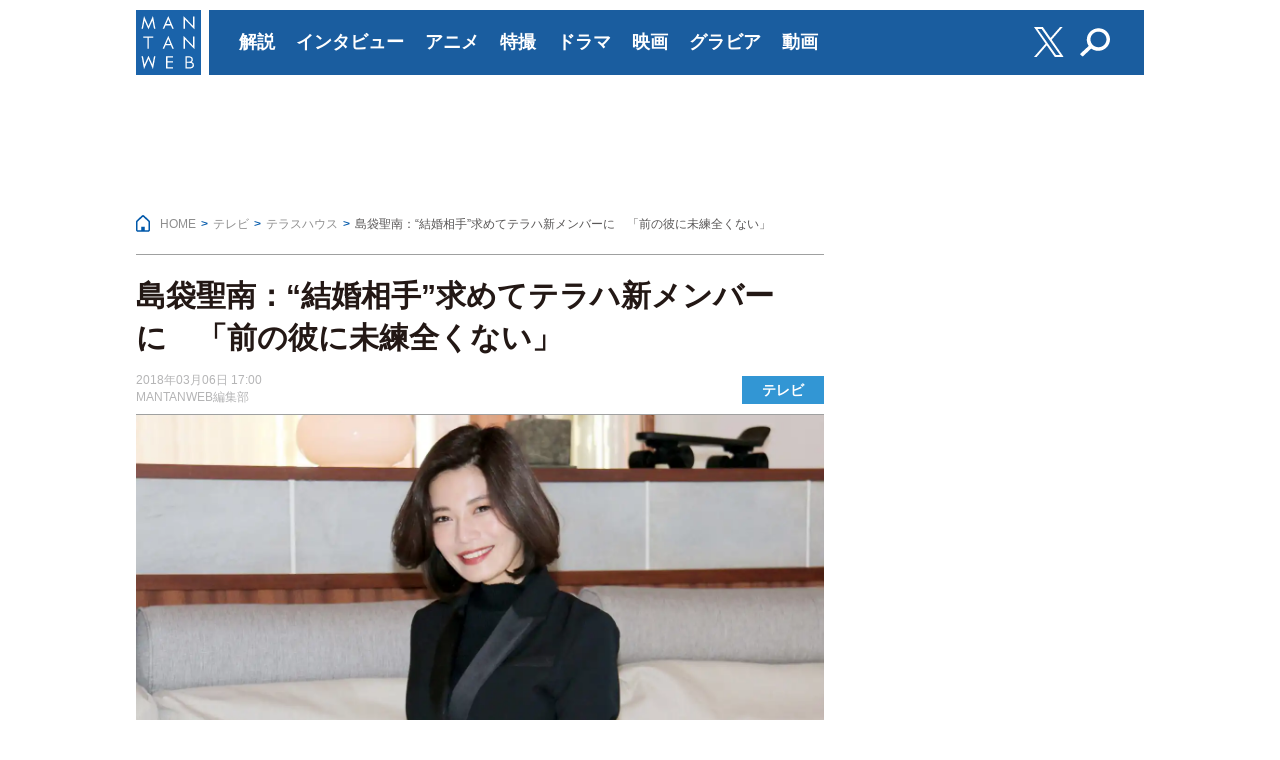

--- FILE ---
content_type: text/html
request_url: https://mantan-web.jp/article/20180306dog00m200002000c.html
body_size: 15724
content:
<!DOCTYPE html>
<html lang="ja-JP">
<head>

<meta charset="UTF-8">
<link rel="canonical" href="https://mantan-web.jp/article/20180306dog00m200002000c.html">
<link rel="amphtml" href="https://mantan-web.jp/amp/article/20180306dog00m200002000c.html">
<meta name="viewport" content="target-densitydpi=device-dpi, width=1008">

<title>島袋聖南：“結婚相手”求めてテラハ新メンバーに　「前の彼に未練全くない」 - MANTANWEB（まんたんウェブ）</title>

<link rel="apple-touch-icon" sizes="57x57" href="/assets/favicons/apple-touch-icon-57x57.png">
<link rel="apple-touch-icon" sizes="60x60" href="/assets/favicons/apple-touch-icon-60x60.png">
<link rel="apple-touch-icon" sizes="72x72" href="/assets/favicons/apple-touch-icon-72x72.png">
<link rel="apple-touch-icon" sizes="76x76" href="/assets/favicons/apple-touch-icon-76x76.png">
<link rel="apple-touch-icon" sizes="114x114" href="/assets/favicons/apple-touch-icon-114x114.png">
<link rel="apple-touch-icon" sizes="120x120" href="/assets/favicons/apple-touch-icon-120x120.png">
<link rel="apple-touch-icon" sizes="144x144" href="/assets/favicons/apple-touch-icon-144x144.png">
<link rel="apple-touch-icon" sizes="152x152" href="/assets/favicons/apple-touch-icon-152x152.png">
<link rel="apple-touch-icon" sizes="180x180" href="/assets/favicons/apple-touch-icon-180x180.png">
<link rel="icon" type="image/png" href="/assets/favicons/favicon-32x32.png" sizes="32x32">
<link rel="icon" type="image/png" href="/assets/favicons/favicon-194x194.png" sizes="194x194">
<link rel="icon" type="image/png" href="/assets/favicons/favicon-96x96.png" sizes="96x96">
<link rel="icon" type="image/png" href="/assets/favicons/android-chrome-192x192.png" sizes="192x192">
<link rel="icon" type="image/png" href="/assets/favicons/favicon-16x16.png" sizes="16x16">
<link rel="manifest" href="/assets/favicons/manifest.json">
<link rel="shortcut icon" href="/assets/favicons/favicon.ico">
<meta name="msapplication-TileColor" content="#2d89ef">
<meta name="msapplication-TileImage" content="/assets/favicons/mstile-144x144.png">
<meta name="msapplication-config" content="/assets/ichimen/browserconfig.xml">
<meta name="theme-color" content="#0069E5">


<!--TVer-->
<link rel="stylesheet" href="https://cdnjs.cloudflare.com/ajax/libs/font-awesome/5.15.3/css/all.min.css">
<link rel="stylesheet" type="text/css" href="/assets/css/TVer.css?ver=20250822120216">
<!--TVer-->



<!--<meta name="robots" content="max-image-preview:large">-->

<link rel="stylesheet" type="text/css" href="/assets/css/pc_main.css?ver=20250822120216">



<!-- Google Tag Manager -->

<script>(function(w,d,s,l,i){w[l]=w[l]||[];w[l].push({'gtm.start':
new Date().getTime(),event:'gtm.js'});var f=d.getElementsByTagName(s)[0],
j=d.createElement(s),dl=l!='dataLayer'?'&l='+l:'';j.async=true;j.src=
'https://www.googletagmanager.com/gtm.js?id='+i+dl;f.parentNode.insertBefore(j,f);
})(window,document,'script','dataLayer','GTM-TSGN52L');</script>

<!-- End Google Tag Manager -->

<script async src="https://ajax.googleapis.com/ajax/libs/jquery/3.2.1/jquery.min.js"></script>
<script async src="/assets/js/lazysizes.min.js"></script>

<!--ga2-->
<script>
(function(i,s,o,g,r,a,m){i['GoogleAnalyticsObject']=r;i[r]=i[r]||function(){
(i[r].q=i[r].q||[]).push(arguments)},i[r].l=1*new Date();a=s.createElement(o),
m=s.getElementsByTagName(o)[0];a.async=1;a.src=g;m.parentNode.insertBefore(a,m)
})(window,document,'script','//www.google-analytics.com/analytics.js','ga');

ga('create', 'UA-46015245-1', 'mantan-web.jp');
ga('require', 'displayfeatures');
ga('send', 'pageview');
</script>

<link rel="alternate" type="application/rss+xml" href="https://mantan-web.jp/index.rss" title="rss2.0" >

<meta name="firstcreate" content="2018/03/06 17:00:00">

<link rel="preconnect dns-prefetch" href="//securepubads.g.doubleclick.net">
<link rel="preconnect dns-prefetch" href="//ad.woman.mynavi.jp">
<link rel="preconnect dns-prefetch" href="//yads.c.yimg.jp">
<link rel="preconnect dns-prefetch" href="//j.microad.net">

<!-- ヘッダーJS MWPC記事ページ用-->
<script type="text/javascript">
  (function() {
  let gptRan = false;
  window.PWT = { // Initialize Namespace
  jsLoaded: () => { // PubMatic pwt.js on load callback is used to load GPT
  loadGPT();
  }
  };
  function loadGPT() {
  // Check the gptRan flag
  if (!gptRan) {
  gptRan = true;
  const gads = document.createElement('script');
  const useSSL = 'https:' == document.location.protocol;
  gads.src = (useSSL ? 'https:' : 'http:') + '//securepubads.g.doubleclick.net/tag/js/gpt.js';
  const node = document.getElementsByTagName('script')[0];
  node.parentNode.insertBefore(gads, node);

  const pbjsEl = document.createElement("script");
  pbjsEl.type = "text/javascript";
  pbjsEl.async = true;
  pbjsEl.src = "https://ad.woman.mynavi.jp/js/mantan/prebid.js?ver=adfjs";
  const pbjsTargetEl = document.getElementsByTagName("head")[0];
  pbjsTargetEl.insertBefore(pbjsEl, pbjsTargetEl.firstChild);
  }
  }
  // Failsafe to call gpt
  setTimeout(loadGPT, 300);
  })();
  </script>
<script type="text/javascript">
(function() {
	var purl = window.location.href;
	var url = '//ads.pubmatic.com/AdServer/js/pwt/159554/7825';
	var profileVersionId = '';
	if(purl.indexOf('pwtv=')>0){
		var regexp = /pwtv=(.*?)(&|$)/g;
		var matches = regexp.exec(purl);
		if(matches.length >= 2 && matches[1].length > 0){
			profileVersionId = '/'+matches[1];
		}
	}
	var wtads = document.createElement('script');
	wtads.async = true;
	wtads.type = 'text/javascript';
	wtads.src = url+profileVersionId+'/pwt.js';
	var node = document.getElementsByTagName('script')[0];
	node.parentNode.insertBefore(wtads, node);
})();
</script>

<script src="https://ad.woman.mynavi.jp/js/mantan/bidding-manager.js?ver=adfjs" async></script>
<script src="https://securepubads.g.doubleclick.net/tag/js/gpt.js" async></script>
<script>
var googletag = googletag || {};
googletag.cmd = googletag.cmd || [];
googletag.cmd.push(function() {
googletag.pubads().disableInitialLoad();
googletag.pubads().collapseEmptyDivs();
googletag.pubads().enableSingleRequest();
googletag.enableServices();
});

if(!window.BiddingManager){window.BiddingManager={_env:null,que:[],init:function(a){this._env=a}}};
BiddingManager.init({ configUrl: 'https://ad.woman.mynavi.jp/json/e0d43901/env.json' });
BiddingManager.que.push(function(bm) {
  bm.setConfig();

  bm.activateSlots([
    'div-gpt-ad-1510212373218-1',
    'div-gpt-ad-1629699625773-0',
    'div-gpt-ad-1567499835035-0',
    'div-gpt-ad-1510212373218-8',
    'div-gpt-ad-1510212373218-6',
    'div-gpt-ad-1510212373218-7',
    'div-gpt-ad-1510212373218-10',
    'div-gpt-ad-1510212373218-2',
    'div-gpt-ad-1510212373218-3',
    'div-gpt-ad-1510212373218-12',
    'div-gpt-ad-1510212373218-0',
    'div-gpt-ad-1623827625411-0',
    'div-gpt-ad-1510212373218-4',
    'div-gpt-ad-1510212373218-5',
  ]);

  bm.startBidding();
});
</script>

<!-- Geniee Wrapper Head Tag -->
<script>
  window.gnshbrequest = window.gnshbrequest || {cmd:[]};
  window.gnshbrequest.cmd.push(function(){
    window.gnshbrequest.forceInternalRequest();
  });
</script>
<script async src="https://securepubads.g.doubleclick.net/tag/js/gpt.js"></script>
<script async src="https://cpt.geniee.jp/hb/v1/105809/1179/wrapper.min.js"></script>
<!-- /Geniee Wrapper Head Tag -->

<script type="text/javascript" src="//static.criteo.net/js/ld/publishertag.js"></script>
<style type="text/css">.copyright{padding-bottom:90px;}</style>

<script type="application/ld+json">
{
	"@context": "http://schema.org",
	"@type": "NewsArticle",
	"mainEntityOfPage": {
		"@type":"WebPage",
		"@id":"https://mantan-web.jp/article/20180306dog00m200002000c.html"
	},
	"headline": "島袋聖南：“結婚相手”求めてテラハ新メンバーに　「前の彼に未練全くない」",
	"description": "　シェアハウスに同居する男女6人の青春模様を記録したリアリティー番組「テラスハウス オープニング ニュードアーズ」が、動画配信サービス「Netflix（ネットフリックス）」で配信中…",
	"datePublished": "2018/03/06 17:00:00",
	"dateModified": "2018/03/06 17:00:00",
	"articleBody": "　シェアハウスに同居する男女6人の青春模様を記録したリアリティー番組「テラスハウス オープニング ニュードアーズ」が、動画配信サービス「Netflix（ネットフリックス）」で配信中だ。6日に配信された第10話で、モデルの島袋聖南さん（30）と、バンド「THREE1989／SHEWAS」のボーカル・上村翔平さん（28）が新メンバーとして入居。島袋さんと上村さんに話を聞いた。

　「テラスハウス」は“青春密着リアリティーショー”として、2012～14年にフジテレビ系で放送。男女6人のシェアハウス生活を追う番組で、15年2月には劇場版も公開。同年9月に「テラスハウス ボーイズ アンド ガールズ・イン ザ シティ」、16年11月には米ハワイを舞台とした「テラスハウス アロハステート」がNetflixなどで配信され、地上波でも放送された。

　テラスハウス オープニング ニュードアーズは、長野・軽井沢を舞台に展開。スタジオゲストとして、YOUさん、トリンドル玲奈さん、葉山奨之さん、お笑いコンビ「チュートリアル」の徳井義実さん、「アジアン」の馬場園梓さん、「南海キャンディーズ」の山里亮太さんが出演。地上波ではフジテレビで毎週月曜深夜0時25分に放送されている。

　◇「気持ちの整理がついた」　求める結婚相手の条件は…

　今回4度目の入居となった島袋さんは、入居の目的について「一度、大きな恋が終わって、最後の恋がしたくて結婚相手を探しに来ました（笑い）」と告白。同番組シリーズに出演したプロウインドサーファーの伊東大輝さんと交際し、昨年11月にSNSで破局を報告していた島袋さんは「前の彼に未練は全くありません。もう彼に対する気持ちの整理がついた」と明かし、破局の理由については「尽くしすぎはよくないのかなって。あとは同居かな。個人的には、結婚する人じゃないと同居はもうしないと思います」と語った。

　結婚相手に求める条件は「誠実、仕事を頑張っている人、私のことを一番に愛してくれる人」といい、約3年ぶりの入居となり、成長した部分を聞かれると「あんまり、変わっていない。ワインが赤から白に変わった」と笑顔を見せた。さらに、島袋さんが入居したときの新メンバーの反応を聞くと「妖怪を見たような顔していましたね（笑い）。楽しく話していたところが一気に“シーン”ってなっちゃって」と笑いを交えて振り返った。

　同番組に登場した菅谷哲也さん、今井華さん、水球の保田賢也選手と現在も親交があるといい、「（入居することを）華だけに言いました。『姉さんうそでしょ？　とことん楽しんでやりきったほうがいい』って言ってくれました。ほかのメンバーには言っていないので驚くでしょうね」と苦笑していた。

　また、新メンバーの上村さんに、好きな女性のタイプを聞くと「気が利く人。どちらかというと年上が好きです。年上にちょっと可愛がられたらすぐ好きになっちゃう（笑い）」と楽しそうに話し、入居した理由については「本当の恋愛をして、キュンキュンした実体験を音楽にしたいなと思って。新しいドキドキが欲しかった」と語った。

　◇同居メンバーの島袋聖南の印象は？

　島袋さんとテラスハウスで暮らす女子メンバーは、アイスホッケー選手の佐藤つば冴さん（24）、明治学院大学3年生の小室安未さん（21）。男子メンバーは、上村さんのほか、プロスノーボーダーの中村貴之さん（31）、モデルの岡本至恩さん（23）という顔ぶれ。

　小室さんは、島袋さんの入居について「最初会ったときは『やばいな、聖南さん来た！』って思ったんですよ。でも優しさの塊みたいな人で、想像していた100倍くらい優しい人」と明かし、佐藤さんは「安未と『どうしよう』っていうどんよりした雰囲気が（笑い）。聖南さんは、自分を持っている方ですごくリスペクトしています。大人の女性なので気を使ってくださるしすごく優しい人」と印象を語った。",
	"keywords": "テレビ,テラスハウス",
	
	"image":{
		"@type": "ImageObject",
		"url": "https://storage.mantan-web.jp/w=1968,h=1467,f=webp:auto/images/2018/03/06/20180306dog00m200002000c/001_size10.jpg",
		"width": 1968,
		"height": 1467
	},

	"publisher": {
		"@type": "Organization",
		"name": "MANTANWEB",
		"url": "https://mantan-web.jp",
		"logo": {
			"@type": "ImageObject",
			"url": "https://mantan-web.jp/assets/images/logo.svg",
			"width": 150,
			"height": 150
		}
	},
	"author": {
		"@type": "Organization",
		"name": "株式会社MANTAN",
		"url":"https://mantan-web.jp/info/about.html"
	}
}
</script>

<meta name="description" content="　シェアハウスに同居する男女6人の青春模様を記録したリアリティー番組「テラスハウス オープニング ニュードアーズ」が、動画配信サービス「Netflix（ネットフリックス）」で配信中…">
<meta property="og:locale" content="ja_JP">
<meta property="og:type" content="website">
<meta property="og:title" content="島袋聖南：“結婚相手”求めてテラハ新メンバーに　「前の彼に未練全くない」 - MANTANWEB（まんたんウェブ）">
<meta property="og:url" content="https://mantan-web.jp/article/20180306dog00m200002000c.html">
<meta property="og:site_name" content="MANTANWEB（まんたんウェブ）">
<meta property="og:description" content="　シェアハウスに同居する男女6人の青春模様を記録したリアリティー番組「テラスハウス オープニング ニュードアーズ」が、動画配信サービス「Netflix（ネットフリックス）」で配信中…">
<meta property="og:image" content="https://storage.mantan-web.jp/w=688,f=webp:auto/images/2018/03/06/20180306dog00m200002000c/001_size10.jpg">
<meta name="twitter:card" content="summary_large_image">
<meta name="twitter:site" content="@mantanweb">
<meta name="twitter:creator" content="@mantanweb">
<meta name="twitter:title" content="島袋聖南：“結婚相手”求めてテラハ新メンバーに　「前の彼に未練全くない」 - MANTANWEB（まんたんウェブ）">
<meta name="twitter:description" content="　シェアハウスに同居する男女6人の青春模様を記録したリアリティー番組「テラスハウス オープニング ニュードアーズ」が、動画配信サービス「Netflix（ネットフリックス）」で配信中…">
<meta name="twitter:image" content="https://storage.mantan-web.jp/w=688,f=webp:auto/images/2018/03/06/20180306dog00m200002000c/001_size10.jpg">

</head>
<body class="b-none">

<!-- Google Tag Manager (noscript) -->

<noscript><iframe src="https://www.googletagmanager.com/ns.html?id=GTM-TSGN52L"
height="0" width="0" style="display:none;visibility:hidden"></iframe></noscript>

<!-- End Google Tag Manager (noscript) -->

<div class="wrap">

	<header class="header ">
	<div class="header__inner">
		<div class="header__logo"><a href="https://mantan-web.jp"><img src="https://mantan-web.jp/assets/images/clear.gif" data-src="https://mantan-web.jp/assets/images/logo.svg" alt="MANTANWEB（まんたんウェブ）" class="lazyload"></a></div>
		<nav class="globalnavi__wrap">
			<ul class="globalnavi">
				<li class="globalnavi__item"><a href="/matome/%E8%A7%A3%E8%AA%AC/">解説</a></li>
				<li class="globalnavi__item"><a href="/matome/%E3%82%A4%E3%83%B3%E3%82%BF%E3%83%93%E3%83%A5%E3%83%BC/">インタビュー</a></li>
				<li class="globalnavi__item"><a href="/anime/">アニメ</a></li>
				<li class="globalnavi__item"><a href="/matome/%E7%89%B9%E6%92%AE/">特撮</a></li>
				<li class="globalnavi__item"><a href="/matome/%E3%83%89%E3%83%A9%E3%83%9E/">ドラマ</a></li>
				<li class="globalnavi__item"><a href="/cinema/">映画</a></li>
				<li class="globalnavi__item"><a href="https://gravure.mantan-web.jp/">グラビア</a></li>
				<li class="globalnavi__item"><a href="/movie/">動画</a></li>
			</ul>
		</nav>
		<div class="sns__wrap">
			<a href="https://twitter.com/intent/follow?screen_name=mantanweb" target="_blank" rel="noopener">
				<img src="/assets/images/clear.gif" data-src="/assets/images/x-logo.svg" alt="Twitter" class="lazyload">
			</a>
			<a href="/search/"><img src="https://mantan-web.jp/assets/images/clear.gif" data-src="https://mantan-web.jp/assets/images/icon_search_w.svg" alt="検索" class="lazyload"></a>
		</div>
	</div>
</header>

	<div class="conteiner__wrapper">

		<div class="conteiner__head">
			<aside class="ad-billboard" style="margin-bottom:20px;">
<!-- /10098583/mantan_pc_billboard -->
<div id='div-gpt-ad-1510212373218-1'>
</div>
</aside>
<div>
<!-- スーパーバナー：***Mantan - ABP - 728x90*** -->
<div id="1321952" style="width:728px;height:90px; margin-bottom:10px; margin-left:145px;"></div>
<script type="text/javascript">
Criteo.DisplayAcceptableAdIfAdblocked({
    "zoneid": 1321952,
    "containerid": "1321952"});
</script>
</div>
		</div>

		<!--2023-02-06   202303-10-->
		<div class="breadcrumb__wrap">
			<ul class="breadcrumb" itemscope="" itemtype="http://schema.org/BreadcrumbList">
				<li itemscope="" itemprop="itemListElement" itemtype="http://schema.org/ListItem"><a href="/" itemprop="item"><span itemprop="name">HOME</span></a><meta itemprop="position" content="1"></li><li itemscope="" itemprop="itemListElement" itemtype="http://schema.org/ListItem"><a href="/tv" itemprop="item"><span itemprop="name">テレビ</span></a><meta itemprop="position" content="2"></li><li itemscope="" itemprop="itemListElement" itemtype="http://schema.org/ListItem"><a href="/matome/%E3%83%86%E3%83%A9%E3%82%B9%E3%83%8F%E3%82%A6%E3%82%B9" itemprop="item"><span itemprop="name">テラスハウス</span></a><meta itemprop="position" content="3"></li><li itemscope="" itemprop="itemListElement" itemtype="http://schema.org/ListItem"><span itemprop="name">島袋聖南：“結婚相手”求めてテラハ新メンバーに　「前の彼に未練全くない」</span><meta itemprop="position" content="4"></li>
			</ul>
		</div>

		<div class="conteiner__main">	
			
		
			<div class="article__wrap">
			
				<div class="article__head">
					<h1 class="article__title">島袋聖南：“結婚相手”求めてテラハ新メンバーに　「前の彼に未練全くない」</h1>
					<div class="article__date__wrap">
						<time class="article__date" datetime="2018-03-06">2018年03月06日 17:00</time>
						<a href="https://mantan-web.jp/info/about.html"><p class="article__date">MANTANWEB編集部</p></a>
					</div>
					<div class="label__wrap"><a href="/tv/" class="label label--article">テレビ</a></div>
				</div>
			
				
			
				<figure>
<div class="photo__photo--minh">
	<a href="/article/20180306dog00m200002000c.html?photo=001"><img src="https://storage.mantan-web.jp/w=1480,h=1103,f=webp:auto/images/2018/03/06/20180306dog00m200002000c/001_size10.jpg" alt="「テラスハウス オープニング ニュードアーズ」に出演している島袋聖南さん" width="1968px" height="1467px" class="photo__image lazyload" fetchpriority="high"></a>
	<div class="photo__numb"><span id="currentNum">1</span> / 20</div>
</div>
<figcaption class="photo__cap">「テラスハウス オープニング ニュードアーズ」に出演している島袋聖南さん</figcaption>
</figure>

			
				
			
				
			
				<div class="share__wrap">
					<a class="share__item" data-label="Twitter" href="https://twitter.com/share?url=https%3A//mantan-web.jp/article/20180306dog00m200002000c.html&amp;via=mantanweb&amp;text=%E5%B3%B6%E8%A2%8B%E8%81%96%E5%8D%97%EF%BC%9A%E2%80%9C%E7%B5%90%E5%A9%9A%E7%9B%B8%E6%89%8B%E2%80%9D%E6%B1%82%E3%82%81%E3%81%A6%E3%83%86%E3%83%A9%E3%83%8F%E6%96%B0%E3%83%A1%E3%83%B3%E3%83%90%E3%83%BC%E3%81%AB%E3%80%80%E3%80%8C%E5%89%8D%E3%81%AE%E5%BD%BC%E3%81%AB%E6%9C%AA%E7%B7%B4%E5%85%A8%E3%81%8F%E3%81%AA%E3%81%84%E3%80%8D" target="_blank" rel="noopener"><img src="https://mantan-web.jp/assets/images/x-logo-black.png" width="45" height="45" alt="Twitterでシェア"></a>
					<a class="share__item" data-label="はてな" href="http://b.hatena.ne.jp/add?mode=confirm&amp;url=https%3A//mantan-web.jp/article/20180306dog00m200002000c.html&amp;text=%E5%B3%B6%E8%A2%8B%E8%81%96%E5%8D%97%EF%BC%9A%E2%80%9C%E7%B5%90%E5%A9%9A%E7%9B%B8%E6%89%8B%E2%80%9D%E6%B1%82%E3%82%81%E3%81%A6%E3%83%86%E3%83%A9%E3%83%8F%E6%96%B0%E3%83%A1%E3%83%B3%E3%83%90%E3%83%BC%E3%81%AB%E3%80%80%E3%80%8C%E5%89%8D%E3%81%AE%E5%BD%BC%E3%81%AB%E6%9C%AA%E7%B7%B4%E5%85%A8%E3%81%8F%E3%81%AA%E3%81%84%E3%80%8D" data-winwidth="510" target="_blank" rel="noopener"><img src="https://mantan-web.jp/assets/images/icon_hatebu.png" width="45" height="45"></a>
				</div>
			
				
			
				<div class="article_text__wrap">
					<!-- 記事中1パラ -->
					<p class="article__text">　シェアハウスに同居する男女6人の青春模様を記録したリアリティー番組「<a href="/matome/テラスハウス/">テラスハウス</a> オープニング ニュードアーズ」が、動画配信サービス「Netflix（ネットフリックス）」で配信中だ。6日に配信された第10話で、モデルの島袋聖南さん（30）と、バンド「THREE1989／SHEWAS」のボーカル・上村翔平さん（28）が新メンバーとして入居。島袋さんと上村さんに話を聞いた。</p>
				
					<aside style="text-align:center;">
<div style="margin:0 auto;">
<!-- /10098583/mantan_pc_bottom_banner -->
<div id='div-gpt-ad-1629699625773-0'>
</div>
</div>
</aside>
				
					
<a href="https://mantan-web.jp/article/20251123dog00m200009000c.html?ext_m=h" class="hebirote__wrap">
	<p class="hebirote__patch">あなたにオススメ</p>
	<div class="synopsis__link">
	  <div class="synopsis__w20">
	    <img data-src="https://storage.mantan-web.jp/images/2025/11/23/20251123dog00m200009000c/001_size10.jpg" alt="" class="hebirote__img lazyload">
	  </div>
	  <div class="synopsis__w80 pw1 align-center">
	    <p class="hebirote__title">解説：ハサウェイと宇宙世紀　「機動戦士ガンダム 閃光のハサウェイ」までの軌跡</p>
	  </div>
	</div>
</a>

					
					
				
					<!-- 記事中2パラ -->	
					<p class="article__text">　「テラスハウス」は“青春密着リアリティーショー”として、2012～14年にフジテレビ系で放送。男女6人のシェアハウス生活を追う番組で、15年2月には劇場版も公開。同年9月に「テラスハウス ボーイズ アンド ガールズ・イン ザ シティ」、16年11月には米ハワイを舞台とした「テラスハウス アロハステート」がNetflixなどで配信され、地上波でも放送された。</p>
				
					<!-- 記事中3パラ -->
					<p class="article__text">　テラスハウス オープニング ニュードアーズは、長野・軽井沢を舞台に展開。スタジオゲストとして、YOUさん、トリンドル玲奈さん、葉山奨之さん、お笑いコンビ「チュートリアル」の徳井義実さん、「アジアン」の馬場園梓さん、「南海キャンディーズ」の山里亮太さんが出演。地上波ではフジテレビで毎週月曜深夜0時25分に放送されている。</p>
				
					<!-- 記事中4パラ -->
					<h2 class="article__nakamidashi">　◇「気持ちの整理がついた」　求める結婚相手の条件は…</h2><p class="article__text">　今回4度目の入居となった島袋さんは、入居の目的について「一度、大きな恋が終わって、最後の恋がしたくて結婚相手を探しに来ました（笑い）」と告白。同番組シリーズに出演したプロウインドサーファーの伊東大輝さんと交際し、昨年11月にSNSで破局を報告していた島袋さんは「前の彼に未練は全くありません。もう彼に対する気持ちの整理がついた」と明かし、破局の理由については「尽くしすぎはよくないのかなって。あとは同居かな。個人的には、結婚する人じゃないと同居はもうしないと思います」と語った。</p>
				
					<!-- 記事中4パラ下 -->
					 <div style="text-align:center; margin-top:5px; margin-bottom:5px; color: #595757; font-size:0.7em; height:15px;">
- 広告 -
</div>
<!-- Geniee Wrapper Body Tag 1592055 -->
<div data-cptid="1592055" style="display: flex; justify-content: center; margin: 10px 0;">
  <script>
    window.gnshbrequest.cmd.push(function() {
      window.gnshbrequest.applyPassback("1592055", "[data-cptid='1592055']");
    });
  </script>
</div>
<!-- /Geniee Wrapper Body Tag 1592055 -->
					<!-- /記事中4パラ下 -->
				
					 <p class="article__text">　結婚相手に求める条件は「誠実、仕事を頑張っている人、私のことを一番に愛してくれる人」といい、約3年ぶりの入居となり、成長した部分を聞かれると「あんまり、変わっていない。ワインが赤から白に変わった」と笑顔を見せた。さらに、島袋さんが入居したときの新メンバーの反応を聞くと「妖怪を見たような顔していましたね（笑い）。楽しく話していたところが一気に“シーン”ってなっちゃって」と笑いを交えて振り返った。</p>
<p class="article__text">　同番組に登場した菅谷哲也さん、今井華さん、水球の保田賢也選手と現在も親交があるといい、「（入居することを）華だけに言いました。『姉さんうそでしょ？　とことん楽しんでやりきったほうがいい』って言ってくれました。ほかのメンバーには言っていないので驚くでしょうね」と苦笑していた。</p>
<p class="article__text">　また、新メンバーの上村さんに、好きな女性のタイプを聞くと「気が利く人。どちらかというと年上が好きです。年上にちょっと可愛がられたらすぐ好きになっちゃう（笑い）」と楽しそうに話し、入居した理由については「本当の恋愛をして、キュンキュンした実体験を音楽にしたいなと思って。新しいドキドキが欲しかった」と語った。</p>
<h2 class="article__nakamidashi">　◇同居メンバーの島袋聖南の印象は？</h2>
<p class="article__text">　島袋さんとテラスハウスで暮らす女子メンバーは、アイスホッケー選手の佐藤つば冴さん（24）、明治学院大学3年生の小室安未さん（21）。男子メンバーは、上村さんのほか、プロスノーボーダーの中村貴之さん（31）、モデルの岡本至恩さん（23）という顔ぶれ。</p>
<p class="article__text">　小室さんは、島袋さんの入居について「最初会ったときは『やばいな、聖南さん来た！』って思ったんですよ。でも優しさの塊みたいな人で、想像していた100倍くらい優しい人」と明かし、佐藤さんは「安未と『どうしよう』っていうどんよりした雰囲気が（笑い）。聖南さんは、自分を持っている方ですごくリスペクトしています。大人の女性なので気を使ってくださるしすごく優しい人」と印象を語った。</p>


					

					<!-- Geniee Body Tag 1550065 -->
<div data-cptid="1550065" style="display: block; margin-top: 10px; margin-bottom: 20px;">
<script>
  window.gnshbrequest.cmd.push(function() {
    window.gnshbrequest.applyThirdPartyTag("1550065", "[data-cptid='1550065']");
  });
</script>
</div>
<!-- /Geniee Body Tag 1550065 -->

<div class="ad-wrap">
<aside class="ad-rec--left">
<!-- /10098583/mantan_pc_kijishita_rectangle_left -->
<div id='div-gpt-ad-1510212373218-6' style='min-height: 280px;'>
</div>
<!-- mantan_pc_kijishita_rectangle_left -->
</aside>
<aside class="ad-rec--right">
<!-- /10098583/mantan_pc_kijishita_rectangle_right -->
<div id='div-gpt-ad-1510212373218-7' style='min-height: 280px;'>
</div>
<!-- mantan_pc_kijishita_rectangle_right -->
</aside>
</div>

            		<!---->
            		
            		<!---->
					

            		
            		<!---->
            		
            		<!---->
            		
            		<!---->
            		
				
				</div>

				
				
				

				
			
				

				

				
				
				

				<div class="article__photolist"><a href="/article/20180306dog00m200002000c/photopage/001.html"><img class="lazyload" src="https://storage.mantan-web.jp/w=1100,a=0,f=webp:auto/images/2018/03/06/20180306dog00m200002000c/001_size10.jpg" alt="" width="165" height="165"></a> <a href="/article/20180306dog00m200002000c/photopage/002.html"><img class="lazyload" src="https://storage.mantan-web.jp/w=1100,a=0,f=webp:auto/images/2018/03/06/20180306dog00m200002000c/002_size10.jpg" alt="" width="165" height="165"></a> <a href="/article/20180306dog00m200002000c/photopage/003.html"><img class="lazyload" src="https://storage.mantan-web.jp/w=1100,a=0,f=webp:auto/images/2018/03/06/20180306dog00m200002000c/003_size10.jpg" alt="" width="165" height="165"></a> <a href="/article/20180306dog00m200002000c/photopage/004.html"><img class="lazyload" src="https://storage.mantan-web.jp/w=1100,a=0,f=webp:auto/images/2018/03/06/20180306dog00m200002000c/004_size10.jpg" alt="" width="165" height="165"></a> </div>

				


				 <div class="article__photo-more"><a href="/article/20180306dog00m200002000c.html?photo=001" class="btn__photolist">写真を見る<span class="btn__photolist-count">全 20 枚</span></a></div>

				

				
				
				

				
				
				<div class="article__tag"><a href="/matome/テラスハウス/"><span>#テラスハウス</span></a></div>
			
				<aside style="margin:0 0 20px 0;">
<!-- /10098583/mantan_pc_powerpush_n -->
<div id='div-gpt-ad-1510212373218-10'>
</div>
<!-- mantan_pc_powerpush_n -->
</aside>

				

				
			
				
			
				

				<div class="related__wrap"><h2 class="related__title">【テラスハウス 関連記事】</h2>	<div class="related__item p0">
		<a href="https://mantan-web.jp/article/20200527dog00m200075000c.html" class="related__list_unit">
			<div><img src="/assets/images/no_image165x109.png" class="related__item--photo"></div>
			<div class="related__item--text">テラスハウス：「TOKYO 2019-2020」制作中止　公式サイト発表</div>
		</a>
	</div>
	<div class="related__item p0">
		<a href="https://mantan-web.jp/article/20200520dog00m200060000c.html" class="related__list_unit">
			<div><img src="https://storage.mantan-web.jp/w=200,h=112,f=webp:auto/images/2020/05/20/20200520dog00m200060000c/001_size10.jpg" class="related__item--photo"></div>
			<div class="related__item--text">ロン・モンロウ：話題の中国人美女がテラスハウス入居　日本語習得のため　恋人は…</div>
		</a>
	</div>
	<div class="related__item p0">
		<a href="https://mantan-web.jp/article/20200511dog00m200014000c.html" class="related__list_unit">
			<div><img src="https://storage.mantan-web.jp/w=200,h=112,f=webp:auto/images/2020/05/11/20200511dog00m200014000c/001_size10.jpg" class="related__item--photo"></div>
			<div class="related__item--text">テラスハウス：最新シーズンが4回限りで配信再開　山里亮太が“地獄ノート”を手に収録</div>
		</a>
	</div>
	<div class="related__item p0">
		<a href="https://mantan-web.jp/article/20190624dog00m200051000c.html" class="related__list_unit">
			<div><img src="https://storage.mantan-web.jp/w=200,h=112,f=webp:auto/images/2019/06/24/20190624dog00m200051000c/001_size10.jpg" class="related__item--photo"></div>
			<div class="related__item--text">南キャン山里亮太：「テラスハウス」で土下座　「山チャンネル」の“スタンス”は…</div>
		</a>
	</div>
	<div class="related__item p0">
		<a href="https://mantan-web.jp/article/20190513dog00m200046000c.html" class="related__list_unit">
			<div><img src="https://storage.mantan-web.jp/w=142,h=200,f=webp:auto/images/2019/05/13/20190513dog00m200046000c/001_size6.jpg" class="related__item--photo"></div>
			<div class="related__item--text">テラスハウス：新メンバー6人は「美男美女！」　新シーズン配信開始</div>
		</a>
	</div>
	<div class="related__item p0">
		<a href="https://mantan-web.jp/article/20190211dog00m200034000c.html" class="related__list_unit">
			<div><img src="https://storage.mantan-web.jp/w=200,h=112,f=webp:auto/images/2019/02/11/20190211dog00m200034000c/001_size10.jpg" class="related__item--photo"></div>
			<div class="related__item--text">テラスハウス：新シリーズ配信決定　舞台は再び東京へ　スタジオはYOU、山里亮太ら続投</div>
		</a>
	</div>
</div>
				
				
			
				
			
				

				<!-- GMOレコメンド -->
<div id="gmo_rw_14843" data-gmoad="rw"></div>
<script type="text/javascript" src="//cdn.taxel.jp/1174/rw.js" async="" charset="UTF-8"></script>

<div class="ad-wrap" style="margin-top:35px; margin-bottom:35px;">
<aside class="ad-rec--left">
<!-- /10098583/mantan_pc_bottom_rectangle_left -->
<div id='div-gpt-ad-1510212373218-2' style='min-height: 250px;'>
</div>
<!-- mantan_pc_bottom_rectangle_left -->
</aside>
<aside class="ad-rec--right">
<!-- /10098583/mantan_pc_bottom_rectangle_right -->
<div id='div-gpt-ad-1510212373218-3' style='min-height: 250px;'>
</div>
</aside>
</div>
			
				<div class="moshimo__main">
					
				</div>
			  
			  
				<div class="nextpost__wrap">
					<a href="/article/20180306dog00m200010000c.html" class="post-prev">トゥームレイダー：「ファースト・ミッション」吹き替え版に甲斐田裕子、中村悠一、…</a>
					<a href="/article/20180306dog00m200011000c.html" class="post-next">久石譲＆辻井伸行：「羊と鋼の森」のエンディングテーマで豪華タッグ実現　本予告映…</a>
				</div>
			
				
				
				
				

				<div class="article-list_horizontal__wrap">
					<h2 class="content-title"><span>テレビ 最新記事</span></h2>
					<ul class="article-list_horizontal">
						<li class="article-list_horizontal__item">
	<a href="/article/20260123dog00m200043000c.html" class="article-list_horizontal__unit">
		<div class="article-list_horizontal__photo">
			<img src="/assets/images/clear.gif" data-src="https://storage.mantan-web.jp/w=360,h=203,f=webp:auto/images/2026/01/23/20260123dog00m200043000c/001_size10.jpg" alt="" class="lazyload">
		</div>
		<div class="article-list_horizontal__media">
			<h3 class="article-list_horizontal__title">あきない世傳 金と銀2：小芝風花主演の時代劇　日曜朝に再放送　第6回あらすじ公開</h3>
			<p class="article-list_horizontal__text">　俳優の小芝風花さんが主演を務めたNHKの時代劇「あきない世傳 金と銀2」の第6回が、1月25日に「特選！時代劇」枠（総合、日曜午前6時10分）で放送される。</p>
			<time class="article-list_horizontal__date" datetime="2026-01-24">2026年01月24日 14:01</time>
			<div class="article-list_horizontal__info">
				<div class="list-info--photo"><span>1</span></div>
			</div>
		</div>
	</a>
</li>
		
						<li class="article-list_horizontal__item">
	<a href="/article/20260124dog00m200014000c.html" class="article-list_horizontal__unit">
		<div class="article-list_horizontal__photo">
			<img src="/assets/images/clear.gif" data-src="https://storage.mantan-web.jp/w=360,h=240,f=webp:auto/images/2026/01/24/20260124dog00m200014000c/001_size10.jpg" alt="" class="lazyload">
		</div>
		<div class="article-list_horizontal__media">
			<h3 class="article-list_horizontal__title"><span>あらすじ</span> 来週のばけばけ：第17週「ナント、イウカ。」あらすじ＆場面カット　サワ、はじめは「仕方なく」も次第に心を？（ネタバレあり）</h3>
			<p class="article-list_horizontal__text">　高石あかりさん主演のNHK連続テレビ小説（朝ドラ）「ばけばけ」（総合、月～土曜午前8時ほか）は、1月26日から第17週「ナント、イウカ。」に入る。あらすじと場面カットが公開された…</p>
			<time class="article-list_horizontal__date" datetime="2026-01-24">2026年01月24日 13:31</time>
			<div class="article-list_horizontal__info">
				<div class="list-info--photo"><span>5</span></div>
			</div>
		</div>
	</a>
</li>
		
						<li class="article-list_horizontal__item">
	<a href="/article/20260122dog00m200005000a.html" class="article-list_horizontal__unit">
		<div class="article-list_horizontal__photo">
			<img src="/assets/images/clear.gif" data-src="https://storage.mantan-web.jp/w=360,h=240,f=webp:auto/images/2026/01/22/20260122dog00m200005000a/001.jpg" alt="" class="lazyload">
		</div>
		<div class="article-list_horizontal__media">
			<h3 class="article-list_horizontal__title">教場：SPドラマ後編、今夜放送　“風間”木村拓哉にふるい落とされる生徒たち　卒業証書を手にできるのは</h3>
			<p class="article-list_horizontal__text">　木村拓哉さん主演のスペシャルドラマ「教場」の後編が、1月24日の「土曜プレミアム」枠（土曜午後9時）で放送される。原作は、長岡弘樹さんのベストセラー小説（小学館）で、警察官を目指…</p>
			<time class="article-list_horizontal__date" datetime="2026-01-24">2026年01月24日 13:23</time>
			<div class="article-list_horizontal__info">
				<div class="list-info--photo"><span>3</span></div>
			</div>
		</div>
	</a>
</li>
		
						<li class="article-list_horizontal__item">
	<a href="/article/20260124dog00m200015000c.html" class="article-list_horizontal__unit">
		<div class="article-list_horizontal__photo">
			<img src="/assets/images/clear.gif" data-src="https://storage.mantan-web.jp/w=240,h=360,f=webp:auto/images/2026/01/24/20260124dog00m200015000c/001_size9.jpg" alt="" class="lazyload">
		</div>
		<div class="article-list_horizontal__media">
			<h3 class="article-list_horizontal__title"><span>解説</span> 解説：「豊臣兄弟！」で松下洸平が仲間入り　大河“家康俳優”に個性豊かな名優ずらり！？</h3>
			<p class="article-list_horizontal__text">　仲野太賀さん主演の2026年のNHK大河ドラマ「豊臣兄弟！」（総合、日曜午後8時ほか）。1月18日放送の第3回「決戦前夜」では、松下洸平さんが松平元康（徳川家康）役で初登場した。…</p>
			<time class="article-list_horizontal__date" datetime="2026-01-24">2026年01月24日 12:00</time>
			<div class="article-list_horizontal__info">
				<div class="list-info--photo"><span>1</span></div>
			</div>
		</div>
	</a>
</li>
		<li class="article-list_horizontal__item">
	<a href="/article/20260123dog00m200029000a.html" class="article-list_horizontal__unit">
		<div class="article-list_horizontal__photo">
			<img src="/assets/images/clear.gif" data-src="https://storage.mantan-web.jp/w=360,h=240,f=webp:auto/images/2026/01/23/20260123dog00m200029000a/001.jpg" alt="" class="lazyload">
		</div>
		<div class="article-list_horizontal__media">
			<h3 class="article-list_horizontal__title">真木よう子：第2子出産後初のバラエティー番組出演　“育児の本音”に滝沢眞規子らが切り込む</h3>
			<p class="article-list_horizontal__text">　俳優の真木よう子さんが、2月1日午後9時放送のABEMAの情報バラエティー番組「秘密のママ園2」（日曜午後9時）にゲスト出演する。昨年末に第2子出産を発表した真木さんは、今回が出…</p>
			<time class="article-list_horizontal__date" datetime="2026-01-24">2026年01月24日 11:35</time>
			<div class="article-list_horizontal__info">
				<div class="list-info--photo"><span>3</span></div>
			</div>
		</div>
	</a>
</li>
		<li class="article-list_horizontal__item--single"><a href="/article/20260122dog00m200002000a.html" class="article-list_horizontal__unit">
			<div class="article-list_horizontal__media">
				<h3 class="article-list_horizontal__title">出没！アド街ック天国：北関東一住みやすい！　茨城県守谷市は移住者が急増中、ヤクルトスワローズの2軍施設も移転　鉄道ファン憧れの運転体験も</h3>
				<time class="article-list_horizontal__date" datetime="2026-01-24">2026年01月24日 11:23</time>
			</div>
		</a></li>
<li class="article-list_horizontal__item--single"><a href="/article/20260123dog00m200057000c.html" class="article-list_horizontal__unit">
			<div class="article-list_horizontal__media">
				<h3 class="article-list_horizontal__title">東京ホテイソンたける：サウナハットを複数所有する人は「ビジネスサウナー」と主張　サウナ好きグラドルらを呼び出し検証</h3>
				<time class="article-list_horizontal__date" datetime="2026-01-24">2026年01月24日 09:31</time>
			</div>
		</a></li>
<li class="article-list_horizontal__item--single"><a href="/article/20260123dog00m200056000c.html" class="article-list_horizontal__unit">
			<div class="article-list_horizontal__media">
				<h3 class="article-list_horizontal__title"><span>あらすじ</span> ナンバーワン戦隊ゴジュウジャー：ゴジュウジャー内指輪争奪戦第2バトル　竜儀が陸王に“ある提案”</h3>
				<time class="article-list_horizontal__date" datetime="2026-01-24">2026年01月24日 09:30</time>
			</div>
		</a></li>
<li class="article-list_horizontal__item--single"><a href="/article/20260124dog00m200009000c.html" class="article-list_horizontal__unit">
			<div class="article-list_horizontal__media">
				<h3 class="article-list_horizontal__title">住人十色：築40年の農業用倉庫がモダンに！　三重県志摩市の友達同士で暮らす「リノベハウス」</h3>
				<time class="article-list_horizontal__date" datetime="2026-01-24">2026年01月24日 09:21</time>
			</div>
		</a></li>
<li class="article-list_horizontal__item--single"><a href="/article/20260123dog00m200055000c.html" class="article-list_horizontal__unit">
			<div class="article-list_horizontal__media">
				<h3 class="article-list_horizontal__title"><span>あらすじ</span> 仮面ライダーゼッツ：「CODE」の秘密を知った莫は！？　ねむは悲嘆に暮れる</h3>
				<time class="article-list_horizontal__date" datetime="2026-01-24">2026年01月24日 09:00</time>
			</div>
		</a></li>

					</ul>
					<div class="btn__wrap"><a href="https://mantan-web.jp/tv/archive/" class="btn btn--next">テレビ　アーカイブ</a></div>
				</div>
		
				

				<div class="movie-list__wrap">
					<h2 class="content-title"><span>MAiDiGiTV　動画</span></h2>
					<ul class="movie-list">
	<li class="movie-list__item">
		<a href="/movie/dwL_Pe8RG7c.html">
		<img src="https://i.ytimg.com/vi/dwL_Pe8RG7c/mqdefault.jpg" alt="">
		<div class="movie-list__info"><time class="movie-list__date" datetime="2026-01-24">2026年01月24日</time></div>
		<h3 class="movie-list__title">本田翼、スーツ姿の“アドバイザー”に　的確な提案…</h3>
		</a>
	</li>

	<li class="movie-list__item">
		<a href="/movie/PHDlPzZphyc.html">
		<img src="https://i.ytimg.com/vi/PHDlPzZphyc/mqdefault.jpg" alt="">
		<div class="movie-list__info"><time class="movie-list__date" datetime="2026-01-24">2026年01月24日</time></div>
		<h3 class="movie-list__title">映画「スーパーガール」　宇宙最凶の賞金稼ぎ・ロボ…</h3>
		</a>
	</li>

	<li class="movie-list__item">
		<a href="/movie/keLSw5trbUk.html">
		<img src="https://i.ytimg.com/vi/keLSw5trbUk/mqdefault.jpg" alt="">
		<div class="movie-list__info"><time class="movie-list__date" datetime="2026-01-23">2026年01月23日</time></div>
		<h3 class="movie-list__title">ガンバレルーヤよしこ「鳥取に来ないやつはクソが！…</h3>
		</a>
	</li>

	<li class="movie-list__item">
		<a href="/movie/LeuXQsZxG34.html">
		<img src="https://i.ytimg.com/vi/LeuXQsZxG34/mqdefault.jpg" alt="">
		<div class="movie-list__info"><time class="movie-list__date" datetime="2026-01-23">2026年01月23日</time></div>
		<h3 class="movie-list__title">當真あみ＆中島セナ主演　撮影の裏側公開　映画「終…</h3>
		</a>
	</li>

	<li class="movie-list__item">
		<a href="/movie/tq4UibzpD_U.html">
		<img src="https://i.ytimg.com/vi/tq4UibzpD_U/mqdefault.jpg" alt="">
		<div class="movie-list__info"><time class="movie-list__date" datetime="2026-01-23">2026年01月23日</time></div>
		<h3 class="movie-list__title">藤本美貴、“ど根性精神”を反省　長男の骨折を「大…</h3>
		</a>
	</li>

	<li class="movie-list__item">
		<a href="/movie/fUjPa5tP7YM.html">
		<img src="https://i.ytimg.com/vi/fUjPa5tP7YM/mqdefault.jpg" alt="">
		<div class="movie-list__info"><time class="movie-list__date" datetime="2026-01-23">2026年01月23日</time></div>
		<h3 class="movie-list__title">菊地亜美＆鷲見玲奈、“子育てあるある”で意気投合…</h3>
		</a>
	</li>
</ul>
				</div>
			
				
		
			</div>
		</div>

		<div class="conteiner__sub">
			
			<aside class="ad-rec" style="margin-top:0px;">
<!-- /10098583/mantan_pc_large_rectangle -->
<div id='div-gpt-ad-1510212373218-8' style='min-height: 250px;'>
</div>
</aside>
			<aside style="margin:20px 0 20px 0;">
<!-- /10098583/mantan_pc_powerpush_right_n -->
<div id='div-gpt-ad-1510212373218-12' style='min-height: 330px;'>
</div>
<!-- //mantan_pc_powerpush_right_n -->
</aside>
			<aside class="ranking">
              <h2 class="ranking__header">【テレビ】アクセスランキング</h2>
  
              <a href="https://mantan-web.jp/article/20260110dog00m200032000c.html" class="ranking__wrap">
                <span class="ribbon ranking__no1">1位</span>
                <div class="ranking__img__wrap">
                  <img class="ranking__img" src="https://storage.mantan-web.jp/w=200,h=133,f=webp:auto/images/2026/01/10/20260110dog00m200032000c/001_size10.jpg" alt="">
                </div>
                <div class="ranking__text__wrap">
                  <p class="ranking__text">ばけばけ：サワ役の円井わん　大阪・十日戎「宝恵駕籠行列」参加　沿道からの声かけに驚き「テレビってすごい」 </p>
                </div>
              </a>

              <a href="https://mantan-web.jp/article/20240910dog00m200063000c.html" class="ranking__wrap">
                <span class="ribbon ranking__no2">2位</span>
                <div class="ranking__img__wrap">
                  <img class="ranking__img" src="https://storage.mantan-web.jp/w=200,h=133,f=webp:auto/images/2024/09/10/20240910dog00m200063000c/001_size10.jpg" alt="">
                </div>
                <div class="ranking__text__wrap">
                  <p class="ranking__text">虎に翼：“調査官”音羽役・円井わんに注目集まる　人気ドラマ＆CMに出演　「『不適切にもほどがある！』に出てた」「印象に残る女優さん」 </p>
                </div>
              </a>

              <a href="https://mantan-web.jp/article/20260122dog00m200007000c.html" class="ranking__wrap">
                <span class="ribbon ranking__no3">3位</span>
                <div class="ranking__img__wrap">
                  <img class="ranking__img" src="https://storage.mantan-web.jp/w=200,h=144,f=webp:auto/images/2026/01/22/20260122dog00m200007000c/001_size10.jpg" alt="">
                </div>
                <div class="ranking__text__wrap">
                  <p class="ranking__text">沢口靖子：「科捜研の女」継続に意欲　内藤剛志の問いかけに「続けたいですね」 </p>
                </div>
              </a>

              <a href="https://mantan-web.jp/article/20260119dog00m200068000c.html" class="ranking__wrap min">
                <div class="ranking__img__wrap">
                  <img class="ranking__img" src="https://storage.mantan-web.jp/w=200,h=167,f=webp:auto/images/2026/01/19/20260119dog00m200068000c/001_size10.jpg" alt="">
                </div>
                <div class="ranking__text__wrap">
                  <p class="ranking__text">内藤剛志：「20歳ぐらいから知っている」沢口靖子の“カミングアウト”に仰天　「長い付き合いなのに」 </p>
                </div>
              </a>

              <a href="https://mantan-web.jp/article/20260122dog00m200012000a.html" class="ranking__wrap min">
                <div class="ranking__img__wrap">
                  <img class="ranking__img" src="https://storage.mantan-web.jp/w=200,h=133,f=webp:auto/images/2026/01/22/20260122dog00m200012000a/003.jpg" alt="">
                </div>
                <div class="ranking__text__wrap">
                  <p class="ranking__text">探偵！ナイトスクープ：6人兄妹の12歳長男、家事大変で自分の時間なし「パーティーとかバスケがしたい」　せいや探偵が助っ人 </p>
                </div>
              </a>

</aside>


			<div style="margin:0 0 20px 0;">
<!-- /10098583/mantan_pc_pr_right -->
<div id='div-gpt-ad-1623827625411-0'>
</div>
</div>
			
		    <aside class="biz__wrap">
		      <a href="/kyodonewsprwire" class="biz">
		        <img src="/assets/images/logo_h.png" alt="" class="">
		        <div class="biz__text__wrap">
		          <p>ビジネスニュースはこちら</p>
		          <p style="font-size: 10px;">powered by 共同通信PRワイヤー</p>
		        </div>
		      </a>
		    </aside>
			<div class="moshimo__sub">
				
		  	</div>

						
			<!--TVer ランキング-->
			
        <div class="tver_container">
            <a href="https://tver.jp/rankings/episode/variety?utm_campaign=rankingwidget_variety&utm_medium=referral&utm_source=mantan-web.jp" target="_blank">
                <h1 class="tver_title">視聴バラエティランキング</h1>
                <div class="tver_logo-container">
                    <img  id="tver_image" src="https://mantan-web.jp/assets/images/TVer_logo.png" alt="TVer logo">
                    <div class="tver_ranking-info">
                        <p>2026年01月24日　14:00時点</p>
                        <p style="font-size: 10px;">※TVer内の画面表示と異なる場合があります。</p>
                    </div>
                </div>
            </a>


        <div id="episodes-list">
            
                    <a   href="https://tver.jp/episodes/ep6vmegtov?utm_campaign=rankingwidget_no1&utm_medium=referral&utm_source=mantan-web.jp"  target="_blank">
                    <div class="tver_episode">
                        <span class="TVer_ribbon TVer_ribbon__no1 ">1位</span>
                        <img class="tver_episode_img tw-object-cover " src="https://statics.tver.jp/images/content/thumbnail/episode/large/ep6vmegtov.jpg?v=16" alt="NARUTO-ナルト-芸人 thumbnail">
                        <div class="tver_text-content">
                            <h2 class="multiline-truncate">アメトーーク！</h2>
                            <p class="multiline-truncate">NARUTO-ナルト-芸人</p>
                            <p class="tver-detail">1月22日(木)放送分</p>
                        </div>
                    </div>
                        <button class="tver_watch-button">
                            TVerで見る <i class="fas fa-caret-right"></i>
                        </button>
                    </a>
                
                
            
                    <a   href="https://tver.jp/episodes/eprffrbh2k?utm_campaign=rankingwidget_no2&utm_medium=referral&utm_source=mantan-web.jp"  target="_blank">
                    <div class="tver_episode">
                        <span class="TVer_ribbon TVer_ribbon__no2 ">2位</span>
                        <img class="tver_episode_img tw-object-cover " src="https://statics.tver.jp/images/content/thumbnail/episode/large/eprffrbh2k.jpg?v=9" alt="【緊急生放送】きしたかの高野10ｍ高飛び込みリベンジ thumbnail">
                        <div class="tver_text-content">
                            <h2 class="multiline-truncate">水曜日のダウンタウン</h2>
                            <p class="multiline-truncate">【緊急生放送】きしたかの高野10ｍ高飛び込みリベンジ</p>
                            <p class="tver-detail">1月22日(木)放送分</p>
                        </div>
                    </div>
                        <button class="tver_watch-button">
                            TVerで見る <i class="fas fa-caret-right"></i>
                        </button>
                    </a>
                
                
            
                    <a   href="https://tver.jp/episodes/epvxw8q7l6?utm_campaign=rankingwidget_no3&utm_medium=referral&utm_source=mantan-web.jp"  target="_blank">
                    <div class="tver_episode">
                        <span class="TVer_ribbon TVer_ribbon__no3 ">3位</span>
                        <img class="tver_episode_img tw-object-cover " src="https://statics.tver.jp/images/content/thumbnail/episode/large/epvxw8q7l6.jpg?v=7" alt="第3回完コピダンスチャンピオン決定！▼目黒蓮に会うため…サプライズゲスト登場で波乱の結末 thumbnail">
                        <div class="tver_text-content">
                            <h2 class="multiline-truncate">それSnow Manにやらせて下さい</h2>
                            <p class="multiline-truncate">第3回完コピダンスチャンピオン決定！▼目黒蓮に会うため…サプライズゲスト登場で波乱の結末</p>
                            <p class="tver-detail">1月23日(金)放送分</p>
                        </div>
                    </div>
                        <button class="tver_watch-button">
                            TVerで見る <i class="fas fa-caret-right"></i>
                        </button>
                    </a>
                
                
            
                    <a   href="https://tver.jp/episodes/epq14zoakm?utm_campaign=rankingwidget_no4&utm_medium=referral&utm_source=mantan-web.jp"  target="_blank">
                    <div class="tver_episode">
                        <span class="TVer_ribbon TVer_ribbon__no4 ">4位</span>
                        <img class="tver_episode_img-min tw-object-cover " src="https://statics.tver.jp/images/content/thumbnail/episode/large/epq14zoakm.jpg?v=7" alt="6人兄妹の長男12歳を家事と育児から解放するためせいや探偵が意気込むも、早々にクタクタボロボロに！？【特命局長：ハライチ澤部】 thumbnail">
                        <div class="tver_text-content">
                            <h2 class="multiline-truncate">探偵！ナイトスクープ</h2>
                            <p class="multiline-truncate">6人兄妹の長男12歳を家事と育児から解放するためせいや探偵が意気込むも、早々にクタクタボロボロに！？【特命局長：ハライチ澤部】</p>
                            <p class="tver-detail">1月23日(金)放送分</p>
                        </div>
                    </div>
                        <button class="tver_watch-button">
                            TVerで見る <i class="fas fa-caret-right"></i>
                        </button>
                    </a>
                
                
            
                    <a   href="https://tver.jp/episodes/ep9f25qg18?utm_campaign=rankingwidget_no5&utm_medium=referral&utm_source=mantan-web.jp"  target="_blank">
                    <div class="tver_episode">
                        <span class="TVer_ribbon TVer_ribbon__no5 ">5位</span>
                        <img class="tver_episode_img-min tw-object-cover " src="https://statics.tver.jp/images/content/thumbnail/episode/large/ep9f25qg18.jpg?v=6" alt="受験勉強を頑張った女VS逃げ回った女!受験シーズン真っ只中 thumbnail">
                        <div class="tver_text-content">
                            <h2 class="multiline-truncate">上田と女が吠える夜</h2>
                            <p class="multiline-truncate">受験勉強を頑張った女VS逃げ回った女!受験シーズン真っ只中</p>
                            <p class="tver-detail">1月21日(水)放送分</p>
                        </div>
                    </div>
                        <button class="tver_watch-button">
                            TVerで見る <i class="fas fa-caret-right"></i>
                        </button>
                    </a>
                
            
        </div>
        <div class="tw-border-t tw-border-gray-300"></div>
        <div class="tw-p-4 tw-text-center">
            <a href="https://tver.jp/rankings/episode/variety?utm_campaign=rankingwidget_variety&utm_medium=referral&utm_source=mantan-web.jp" target="_blank">
                <button class="tver_full-width-button">最新のランキングはこちら <i class="fas fa-caret-right tw-ml-2"></i></button>
                <p class="tver_poweredby_logo">Powered by <img src="https://mantan-web.jp/assets/images/TVer_logo.png" alt="TVer logo">
                </p>
            </a>
        </div>
        </div>
			<!--TVer ランキング-->

			<aside class="ad-rec">
<!-- /10098583/mantan_rectangles_half -->
<div id='div-gpt-ad-1510212373218-0' style='min-height: 250px;'>
</div>
<!-- mantan_rectangles_half -->
</aside>

<aside style="margin: 20px 0 0 0;">
</aside>
		
			<div id="side-fixed">
				<div class="hash__wrap">
  <h2 class="hash__title"><span>HASH TAG</span></h2>
  <div class="hash">
      <a href="/matome/解説/"><span>#解説</span></a>
      <a href="/matome/ばけばけ/"><span>#ばけばけ</span></a>
      <a href="/matome/ガンダム/"><span>#ガンダム</span></a>
      <a href="/matome/豊臣兄弟！/"><span>#豊臣兄弟！</span></a>
      <a href="/matome/仮面ライダー/"><span>#仮面ライダー</span></a>
      <a href="/matome/プリキュア/"><span>#プリキュア</span></a>
      <a href="/matome/第76回NHK紅白歌合戦/"><span>#NHK紅白</span></a>
      <a href="/matome/櫻坂46/"><span>#櫻坂46</span></a>
      <a href="/matome/今田美桜/"><span>#今田美桜</span></a>
      <a href="/matome/親子でも楽しめる映画2025/"><span>#親子でも楽しめる映画</span></a>
      <a href="/matome/鬼滅の刃/"><span>#鬼滅の刃</span></a>
      <a href="/matome/リブート/"><span>#リブート</span></a>
      <a href="/matome/26年冬ドラマ/"><span>#26年冬ドラマ</span></a>
      <a href="/matome/26年春ドラマ/"><span>#26年春ドラマ</span></a>
      <a href="/matome/薬屋のひとりごと/"><span>#薬屋のひとりごと</span></a>
  </div>
</div>
		
				<aside class="ad-rec">
<!-- /10098583/mantan_pc_floating_rectangle -->
<div id='div-gpt-ad-1510212373218-4' style='height:250px; width:300px;'>
</div>
<script>
$(window).load(function(){
    var $ad_floating = $('.ad-floating');
    var ad_floating_height = $ad_floating.height() != null ? $ad_floating.height():600;
    var last_offset_top = $ad_floating.offset()['top'];
    var $bottom_banner = $('.ad-fb');
    var bottom_banner_margin = 80;
    var fixed_margin_top = 20;

    var scrollHandler = function(){
        if($(this).scrollTop() > $bottom_banner.offset()['top']-ad_floating_height-bottom_banner_margin){
          $ad_floating.css({position:'absolute',top:$bottom_banner.offset()['top']-ad_floating_height-bottom_banner_margin+fixed_margin_top});
          last_offset_top = $ad_floating.offset()['top'];
        }else if(last_offset_top -$(this).scrollTop() <= fixed_margin_top){
              $ad_floating.css({position:'fixed',top:fixed_margin_top});
        }else{
            $ad_floating.css({position:'relative',top:0});
            last_offset_top = $ad_floating.offset()['top'];
        }
    };
    scrollHandler();
    $(this).on('scroll',scrollHandler);
})
</script>
</aside>
			</div>
		</div>
	</div>

	<div class="conteiner__bottom">
		<aside class="ad-fb">
<!-- /10098583/mantan_footer_superbanner -->
<div id='div-gpt-ad-1510212373218-5'>
</div>
</aside>
	</div>
	
	<footer class="footer">
	<a href="/">
		<img src="https://mantan-web.jp/assets/images/clear.gif" data-src="https://mantan-web.jp/assets/images/logo.svg" alt="MANTANWEB（まんたんウェブ）" class="footer__logo lazyload">
	</a>
	<div class="sns__wrap">
		<a href="https://twitter.com/intent/follow?screen_name=mantanweb" target="_blank" rel="noopener">
			<img src="/assets/images/clear.gif" data-src="/assets/images/x-logo-black.png" alt="X" class="lazyload">
		</a>
		<a href="https://www.facebook.com/mantanweb" target="_blank" rel="noopener">
			<img src="/assets/images/clear.gif" data-src="/assets/images/facebook-logo-main.png" alt="facebook" class="lazyload">
		</a>
	</div>
	<ul class="footer__navi">
		<li class="footer__navi__menu"><a href="/anime/">アニメ</a></li>
		<li class="footer__navi__menu"><a href="/manga/">マンガ</a></li>
		<li class="footer__navi__menu"><a href="/game/">ゲーム</a></li>
		<li class="footer__navi__menu"><a href="/matome/特撮/">特撮</a></li>
		<li class="footer__navi__menu"><a href="/matome/ドラマ/">ドラマ</a></li>
		<li class="footer__navi__menu"><a href="/goods/">グッズ</a></li>
		<li class="footer__navi__menu"><a href="/cinema/">映画</a></li>
		<li class="footer__navi__menu"><a href="/entama/">芸能</a></li>
		<li class="footer__navi__menu"><a href="/tv/">テレビ</a></li>
		<li class="footer__navi__menu"><a aria-current="page" href="https://gravure.mantan-web.jp" class="router-link-active router-link-exact-active">グラビア</a></li>
		<li class="footer__navi__menu"><a href="/biz/">ビジネス</a></li>
		<li class="footer__navi__menu"><a href="/movie/">動画</a></li>
	</ul>
	<h4 class="footer__title">MANTANWEB（まんたんウェブ）について</h4>
	<ul class="footer_navi">
		<li class="footer_navi__item"><a href="/info/about.html">MANTANWEB（まんたんウェブ）とは</a></li>
		<li class="footer_navi__item"><a href="/info/push.html">ウェブプッシュについて</a></li>
		<li class="footer_navi__item"><a href="/info/twitter.html">X（旧Twitter） について</a></li>
	</ul>
	<ul class="footer_navi">
		<li class="footer_navi__item"><a href="/info/aboutlink.html">リンク・写真について</a></li>
		<li class="footer_navi__item"><a href="/info/advertising.html">広告掲載について</a></li>
		<li class="footer_navi__item"><a href="/info/browser.html">推奨ブラウザについて</a></li>
		<li class="footer_navi__item"><a href="/info/copyright.html">著作権</a></li>
		<li class="footer_navi__item"><a href="https://mantan-inc.jp/privacy/" target="_blank" rel="noopener">個人情報</a></li>
		<li class="footer_navi__item"><a href="/info/inquiry.html">ご意見・お問い合わせ</a></li>
		<li class="footer_navi__item"><a href="https://mantan-inc.jp/about/" target="_blank" rel="noopener">会社概要</a></li>
	</ul>
	<h4 class="footer__title">MANTAN 運営サイト</h4>
	<ul class="footer_navi">
		<li class="footer_navi__item"><a href="https://maidigitv.jp/" target="_blank" rel="noopener">動画サイト「MAiDiGiTV」</a></li>
		<li class="footer_navi__item"><a href="https://mainichikirei.jp/" target="_blank" rel="noopener">毎日キレイ</a></li>
		<li class="footer_navi__item"><a href="https://en.mantan-web.jp/" target="_blank" rel="noopener">MANTANWEB（英語翻訳版）</a></li>
	</ul>
	<div class="copyright">
		<p>Copyright MANTAN Inc. All rights reserved.</p>
		<p>MANTANWEB（まんたんウェブ）掲載の記事・写真・図表など無断転載を禁止します。著作権はMANTANまたはその情報提供者に属します。</p>
	</div>
</footer>

</div>

<!--object-fit（IE対策）-->
<script src="https://cdnjs.cloudflare.com/ajax/libs/object-fit-images/3.2.3/ofi.js"></script>
<script>objectFitImages();</script>

<!--sticky（IE対策）-->
<script src="https://mantan-web.jp/assets/js/stickyfill.min.js"></script>
<script>
	var elem = document.querySelectorAll('#side-fixed');
	Stickyfill.add(elem);
</script>

<script src="https://mantan-web.jp/assets/js/clear_nocontext_interval.js"></script>

<!--pol_ctrl-->
<style type="text/css">
.yadsOverlay {
    position: fixed;
    z-index: 10000;
    bottom: 0px;
    left: -170px;
    width: 100%;
    visibility: visible;
    opacity: 1;
    text-align: center;
}
</style>
<div class="yadsOverlay">
<!-- /10098583/mantan_pc_kiji_overlay -->
<div style="width:100%; padding:30px 10px 0px; background:#00000000;">
<div id='div-gpt-ad-1567499835035-0' style='min-height: 90px;'>
</div>
</div>
</div>
<!--/pol_ctrl-->

<script async src="https://mantan-web.jp/assets/js/no_contextmenu.js"></script>



</body>
</html>

--- FILE ---
content_type: text/html; charset=utf-8
request_url: https://www.google.com/recaptcha/api2/aframe
body_size: 268
content:
<!DOCTYPE HTML><html><head><meta http-equiv="content-type" content="text/html; charset=UTF-8"></head><body><script nonce="erOJBmkVKLLkY6Nd5-BweA">/** Anti-fraud and anti-abuse applications only. See google.com/recaptcha */ try{var clients={'sodar':'https://pagead2.googlesyndication.com/pagead/sodar?'};window.addEventListener("message",function(a){try{if(a.source===window.parent){var b=JSON.parse(a.data);var c=clients[b['id']];if(c){var d=document.createElement('img');d.src=c+b['params']+'&rc='+(localStorage.getItem("rc::a")?sessionStorage.getItem("rc::b"):"");window.document.body.appendChild(d);sessionStorage.setItem("rc::e",parseInt(sessionStorage.getItem("rc::e")||0)+1);localStorage.setItem("rc::h",'1769231411197');}}}catch(b){}});window.parent.postMessage("_grecaptcha_ready", "*");}catch(b){}</script></body></html>

--- FILE ---
content_type: text/css; charset=utf-8
request_url: https://mantan-web.jp/assets/css/TVer.css?ver=20250822120216
body_size: 1390
content:
/*Tver*/
.TVer_ribbon {
	display: inline-block;
	position: absolute;
	top: 0px;
	left: -4px;
	margin: 0;
	padding: 4px 0;
	z-index: 2;
	width: 30px;
	text-align: center;
	font-size: 14px;
	color: white;
	background: #ff785b;
}

.TVer_ribbon:after {
	content: '';
	position: absolute;
	left: 0;
	top: 100%;
	height: 0;
	width: 0;
	border-left: 15px solid #ff785b;
	border-right: 15px solid #ff785b;
	border-bottom: 8px solid transparent;
}

/*１位リボン*/
.TVer_ribbon__no1 {
	background: #EFAF00;
}
.TVer_ribbon__no1::after {
	border-left-color: #EFAF00;
	border-right-color: #EFAF00;
}
/*2位リボン*/
.TVer_ribbon__no2 {
	background: #009b9f;
}
.TVer_ribbon__no2::after {
	border-left-color: #009b9f;
	border-right-color: #009b9f;
}
/*3位リボン*/
.TVer_ribbon__no3 {
	background: #ff785b;
}
.TVer_ribbon__no3::after {
	border-left-color: #ff785b;
	border-right-color: #ff785b;
}

/*4位リボン*/
.TVer_ribbon__no4 {
	background: #585656;
}
.TVer_ribbon__no4::after {
	border-left-color: #585656;
	border-right-color: #585656;
}
/*5位リボン*/
.TVer_ribbon__no5 {
	background: #585656;
}
.TVer_ribbon__no5::after {
	border-left-color: #585656;
	border-right-color: #585656;
}            

.TVer_ribbon__img__wrap {
	background-color: #ededed;
}

.flex-center {
	display: flex;
	align-items: center;
}

.text-content {
	padding-left: 16px;
}

.full-width-button {
	width: 100%;
}    
.multiline-truncate {
	display: -webkit-box;
	-webkit-box-orient: vertical;
	-webkit-line-clamp: 2; /* 2行で切る */
	overflow: hidden;
	line-height: 1.5em;
	max-height: 3em; /* 2行分の高さ (行数 × line-height) */
}
.tver-detail {
	font-size: 0.8rem;
}
.logo-container {
	display: flex;
	align-items: center;
}
.logo-container img {
	margin-right: 16px; /* ロゴとテキストの間にスペースを追加 */
}
.ranking-info {
  margin-left: 40px; /* ロゴとテキストの間に余白を追加 */
}




/* 全体のレイアウト調整 */
.tver_container {
	max-width: 480px;
	margin: 0 auto;
	background-color: white;
	border-radius: 8px;
	padding: 10px;
	font-family: Arial, sans-serif;
}

.tver_title {
	font-size: 18px;
	font-weight: bold;
	text-align: center;
	margin-bottom: 0px;
	color: #000; /* 文字を黒く設定 */
	border-top: 1px solid #ccc;
}

.tver_logo-container {
	display: flex;
	justify-content: center; /* 横方向に中央寄せ */
	align-items: center;
	margin-bottom: 15px;
	padding-bottom: 5px;
}

.tver_logo-container img {
	max-width: 100px;
	height: auto;
}

.tver_ranking-info {
	font-size: 12px;
	color: #8AAED5;
	margin-left: 10px;
}

/* エピソードコンテナ */
.tver_episode {
	position: relative;
	display: flex;
	align-items: center;
	margin-bottom: 5px;
	border-top: 1px solid #ccc;
	padding-top: 15px;
}

.tver_episode_img {
	width: 45%;
	height: auto;
	object-fit: cover;
}
.tver_episode_img-min {
	width: 36%;
	background-color: white !important; 
}

.tver_text-content {
	width: 55%;
	padding-left: 15px;
}

.tver_text-content h2 {
	font-size: 14px;
	font-weight: bold;
	margin-bottom: 5px;
	color: #000; /* 文字を黒く設定 */
}

.tver_text-content p {
	font-size: 12px;
	color: #555;
	margin-bottom: 5px;
}

/* ボタン */
.tver_watch-button {
	display: block;
	width: 100%; /* 横幅を全体に */
	background-color: #4BABE6;
	color: white;
	text-align: center;
	padding: 0px 0; /* 上下のパディングを小さくして細くする */
	border-radius: 30px; /* 丸みをつける */
	font-size: 14px; /* 文字サイズを少し小さめに */
	font-weight: bold;
	margin-top: 5px; /* 上に余白を追加 */
	margin-bottom: 10px; /* 上に余白を追加 */
	text-decoration: none; /* テキスト下線を除去 */
	border: none; /* 黒い縁をなくす */
}

.tver_watch-button i {
	margin-left: 5px;
}

/* フル幅ボタン */
.tver_full-width-button {
	display: block;
	width: 100%;
	background-color: #022338;
	color: white;
	text-align: center;
	padding: 10px;
	border-radius: 15px;
	font-size: 16px;
	margin-top: 20px;
	border: none; /* 黒い縁をなくす */

}

.tver_full-width-button i {
	margin-left: 5px;
}

.tver_poweredby_logo{
	display: flex;
	color:rgb(107 114 128);
	align-items: center;
	justify-content: center; /* 横方向に中央寄せ */

	margin-bottom: 15px;
	padding-bottom: 5px;
	
	text-align: center;
	margin-top: 10px; /* ロゴとボタンの間に余白を追加 */

}

.tver_poweredby_logo img {
	max-width: 48px;
	height: auto;
	display: inline-block; /* ロゴを中央揃えにするために */
}


--- FILE ---
content_type: image/svg+xml
request_url: https://mantan-web.jp/assets/ichimen/images/icon_post_prev.svg
body_size: 345
content:
<svg xmlns="http://www.w3.org/2000/svg" viewBox="0 0 16 16"><defs><style>.cls-1{fill:#0058aa;}.cls-2{fill:#fff;}</style></defs><title>アセット 2</title><g id="レイヤー_2" data-name="レイヤー 2"><g id="レイヤー_4" data-name="レイヤー 4"><circle class="cls-1" cx="8" cy="8" r="8"/><path class="cls-2" d="M10.1,12H9.6l-5.4-3a1.1,1.1,0,0,1,0-1.8l5.4-3a1,1,0,0,1,1.4.4A1.1,1.1,0,0,1,10.6,6L6.9,8l3.7,2a1.1,1.1,0,0,1,.4,1.5A1.2,1.2,0,0,1,10.1,12Z"/></g></g></svg>

--- FILE ---
content_type: application/javascript
request_url: https://mantan-web.jp/assets/js/no_contextmenu.js
body_size: 350
content:
(function () {
  __nocontext_timer_id = setInterval(function () {
    var c_img = $('.conteiner__wrapper img');
    if (c_img != null && c_img.length > 0) {
      // 画像の右クリック禁止
      c_img.on('contextmenu', function (e) {
        return false;
      });
      // 画像のドラッグ&ドロップ禁止
      c_img.on('mousedown', function (e) {
        return false;
      });
      c_img.on('selectstart', function (e) {
        return false;
      });
    }
  }, 60);
})();


--- FILE ---
content_type: image/svg+xml
request_url: https://mantan-web.jp/assets/images/icon_search_w.svg
body_size: 710
content:
<?xml version="1.0" encoding="utf-8"?>
<!-- Generator: Adobe Illustrator 23.0.3, SVG Export Plug-In . SVG Version: 6.00 Build 0)  -->
<svg version="1.1" id="レイヤー_1" xmlns="http://www.w3.org/2000/svg" xmlns:xlink="http://www.w3.org/1999/xlink" x="0px"
	 y="0px" viewBox="0 0 30.7 30" style="enable-background:new 0 0 30.7 30;" xml:space="preserve">
<style type="text/css">
	.st0{fill:#FFFFFF;}
</style>
<title>snsBtn</title>
<g>
	<g id="right-side">
		<g id="snsBtn">
			<path class="st0" d="M27.4,3.7c-4.7-4.6-12.3-4.6-17,0.2C6.5,7.9,5.8,14,8.9,18.8L0,27.2L2.6,30l8.9-8.5c2,1.5,4.5,2.4,7,2.4h0.3
				c6.6-0.1,11.9-5.5,11.9-12.1C30.6,8.8,29.4,5.9,27.4,3.7z M18.5,20.1c-4.5-0.2-8-4-7.8-8.5c0.2-4.3,3.7-7.7,8-7.8h0.2
				c4.5,0,8.2,3.6,8.2,8.1s-3.6,8.2-8.1,8.2C18.8,20.1,18.7,20.1,18.5,20.1z"/>
		</g>
	</g>
</g>
</svg>


--- FILE ---
content_type: application/javascript
request_url: https://in.treasuredata.com/js/v3/global_id?callback=TreasureJSONPCallback1
body_size: 124
content:
typeof TreasureJSONPCallback1 === 'function' && TreasureJSONPCallback1({"global_id":"26fe6be6-e776-48b6-92b4-8a59ff6c5297"});

--- FILE ---
content_type: image/svg+xml
request_url: https://mantan-web.jp/assets/ichimen/images/icon_home.svg
body_size: 443
content:
<svg xmlns="http://www.w3.org/2000/svg" viewBox="0 0 14 16.7"><defs><style>.cls-1{fill:#0058aa;}</style></defs><title>アセット 1</title><g id="レイヤー_2" data-name="レイヤー 2"><g id="レイヤー_4" data-name="レイヤー 4"><path class="cls-1" d="M13.4,5.3h0L8.3.5A1.9,1.9,0,0,0,5.7.5L.6,5.3A1.7,1.7,0,0,0,0,6.7v8a1.7,1.7,0,0,0,.6,1.4,1.7,1.7,0,0,0,1.4.6H12a1.7,1.7,0,0,0,1.4-.6,1.7,1.7,0,0,0,.6-1.4v-8A1.7,1.7,0,0,0,13.4,5.3Zm-1,9.4c0,.2,0,.3-.1.3H8.7V11.7H5.3v3.4H1.7c-.1,0-.1-.1-.1-.3v-8a.4.4,0,0,1,.1-.3l5-4.7h.6l5,4.7h0a.4.4,0,0,1,.1.3v8Z"/></g></g></svg>

--- FILE ---
content_type: image/svg+xml
request_url: https://mantan-web.jp/assets/images/logo.svg
body_size: 668
content:
<svg xmlns="http://www.w3.org/2000/svg" viewBox="0 0 153.07 153.07"><defs><style>.cls-1{fill:#1a63aa;}.cls-2{fill:#fff;}</style></defs><title>アセット 2</title><g id="レイヤー_2" data-name="レイヤー 2"><g id="レイヤー_1-2" data-name="レイヤー 1"><rect class="cls-1" width="153.07" height="153.07"/><polygon class="cls-2" points="18.88 13.93 29.37 38.15 39.89 13.93 45.74 44.42 42.45 44.42 38.74 24.91 38.66 24.91 29.37 45.61 20.11 24.91 20.04 24.91 16.32 44.42 13.03 44.42 18.88 13.93"/><polygon class="cls-2" points="13.03 108.8 16.32 108.8 20.03 128.31 20.1 128.31 29.36 107.61 38.66 128.31 38.74 128.31 42.45 108.8 45.74 108.8 39.88 139.29 29.36 115.07 18.88 139.29 13.03 108.8"/><path class="cls-2" d="M69.76,36.23l-3.48,8.19H62.76L76.07,14.2l13,30.22H85.48l-3.4-8.19ZM76,21.7,71.07,33.25h9.75Z"/><polygon class="cls-2" points="112.03 14.35 134.52 37.92 134.52 15.58 137.74 15.58 137.74 45.73 115.24 22.19 115.24 44.42 112.03 44.42 112.03 14.35"/><polygon class="cls-2" points="30.25 91.11 27.04 91.11 27.04 65.24 17.01 65.24 17.01 62.27 40.35 62.27 40.35 65.24 30.25 65.24 30.25 91.11"/><path class="cls-2" d="M69.76,82.92l-3.48,8.19H62.76L76.07,60.89l13,30.22H85.48l-3.4-8.19ZM76,68.38,71.07,79.94h9.75Z"/><polygon class="cls-2" points="112.03 61.04 134.52 84.6 134.52 62.26 137.74 62.26 137.74 92.41 115.24 68.88 115.24 91.11 112.03 91.11 112.03 61.04"/><polygon class="cls-2" points="70.72 108.95 87.21 108.95 87.21 111.94 73.93 111.94 73.93 120.5 86.87 120.5 86.87 123.48 73.93 123.48 73.93 134.81 87.21 134.81 87.21 137.79 70.72 137.79 70.72 108.95"/><path class="cls-2" d="M116.5,109h7.8c5.25,0,9.65,1.91,9.65,7.8a6.36,6.36,0,0,1-2.84,5.62,7.36,7.36,0,0,1,5.48,7.39c0,5.74-4.64,8-10.34,8H116.5Zm3.21,12.7H124c3.64,0,6.75-.42,6.75-4.9s-2.77-4.82-6.71-4.82h-4.32Zm0,13.16H126c3.6,0,7.39-.88,7.39-5.28s-4.28-5.12-7.81-5.12h-5.85Z"/></g></g></svg>

--- FILE ---
content_type: image/svg+xml
request_url: https://mantan-web.jp/assets/ichimen/images/icon_info_photo.svg
body_size: 503
content:
<svg xmlns="http://www.w3.org/2000/svg" viewBox="0 0 34.57 30"><defs><style>.cls-1{fill:#3296d4;}</style></defs><title>アセット 1</title><g id="レイヤー_2" data-name="レイヤー 2"><g id="レイヤー_4" data-name="レイヤー 4"><rect class="cls-1" x="24.77" y="5.23" width="5.15" height="3.68"/><path class="cls-1" d="M17.43,12.66a4.89,4.89,0,1,0,4.88,4.88A4.88,4.88,0,0,0,17.43,12.66Z"/><path class="cls-1" d="M0,0V30H34.57V0ZM5,16.57A1.56,1.56,0,1,1,6.51,15,1.56,1.56,0,0,1,5,16.57Zm12.48,8.5A7.53,7.53,0,1,1,25,17.54,7.53,7.53,0,0,1,17.43,25.07ZM31.65,10.48H24.93a10.29,10.29,0,0,0-15,0h-7V2.92H31.65Z"/></g></g></svg>

--- FILE ---
content_type: application/javascript; charset=utf-8
request_url: https://fundingchoicesmessages.google.com/f/AGSKWxUuUQhRNTTBJG_THM6OM62tbt1P55oXTFwBlAYgbR6VTEtpiKMvJwttFzL7Jh_ZsKQBet1fbq43PAj7I0QPslUZXyAh6OhSCzqW8zhz0-RZKJF0ojgjxY6tIm3unbqPliZfyGJ43mfBA5dQ44Rehqbq0q_YM_0Q2F16j_43vDxIzY7vEsSzp0h0VFKN/_/css/ad._ads_reporting.?ad.vid=/dfpsearchads.-ad-server/
body_size: -1288
content:
window['c1ee4fda-4d00-45f0-8357-6ba843e9b858'] = true;

--- FILE ---
content_type: image/svg+xml
request_url: https://mantan-web.jp/assets/ichimen/images/btn_arrow_right.svg
body_size: 182
content:
<svg xmlns="http://www.w3.org/2000/svg" viewBox="0 0 10.36 15"><defs><style>.cls-1{fill:#fff;}</style></defs><g id="レイヤー_2" data-name="レイヤー 2"><g id="レイヤー_1-2" data-name="レイヤー 1"><polygon class="cls-1" points="2.86 15 0 12.14 4.64 7.5 0 2.86 2.86 0 10.36 7.5 2.86 15"/></g></g></svg>

--- FILE ---
content_type: application/javascript
request_url: https://mantan-web.jp/assets/js/clear_nocontext_interval.js
body_size: -37
content:
(function(){
  if(__nocontext_timer_id != null){
    clearInterval(__nocontext_timer_id);
  }
})();


--- FILE ---
content_type: application/javascript
request_url: https://cpt.geniee.jp/hb/v1/105809/1179/wrapper.min.js
body_size: 17486
content:
(()=>{var O=Object.defineProperty;var E=Object.getOwnPropertySymbols;var R=Object.prototype.hasOwnProperty,G=Object.prototype.propertyIsEnumerable;var T=(w,P,h)=>P in w?O(w,P,{enumerable:!0,configurable:!0,writable:!0,value:h}):w[P]=h,C=(w,P)=>{for(var h in P||(P={}))R.call(P,h)&&T(w,h,P[h]);if(E)for(var h of E(P))G.call(P,h)&&T(w,h,P[h]);return w};(()=>{if(window.gn_wrapper_executed){console.warn("This script has been called twice.");return}const w=new URLSearchParams(location.search).get("gn_perf")!==null,P=s=>{!w||performance.mark(["loadScript",s,"start"].join("-"))},h=s=>{if(!!w){performance.mark(["loadScript",s,"end"].join("-"));try{performance.measure(["loadScript",s].join("-"),["loadScript",s,"start"].join("-"),["loadScript",s,"end"].join("-"))}catch(e){console.error(e)}}};window.gn_wrapper_executed=!0,window.gn_wrapper_queue=window.gn_wrapper_queue||[],window.googletag=window.googletag||{},window.googletag.cmd=window.googletag.cmd||[],window.gnpb=window.gnpb||{},window.gnpb.que=window.gnpb.que||[],window.gnshbrequest=window.gnshbrequest||{},window.gnshbrequest.cmd=window.gnshbrequest.cmd||[],function(s){var i,a,t,d;const e=r=>r?(r^Math.random()*16>>r/4).toString(16):([1e7]+-1e3+-4e3+-8e3+-1e11).replace(/[018]/g,e);s.gn_pvid=(d=(t=s.gn_pvid)!=null?t:(a=(i=s.crypto)==null?void 0:i.randomUUID)==null?void 0:a.call(i))!=null?d:e()}(window),window.gnshbrequest.cmd.push(function(){window.gnshbrequest.registerPassback("1545003"),window.gnshbrequest.registerPassback("1548171"),window.gnshbrequest.registerPassback("1565841"),window.gnshbrequest.registerPassback("1565842"),window.gnshbrequest.registerPassback("1573508"),window.gnshbrequest.registerPassback("1573509"),window.gnshbrequest.registerPassback("1573510"),window.gnshbrequest.registerPassback("1573511"),window.gnshbrequest.registerPassback("1573512"),window.gnshbrequest.registerPassback("1573513"),window.gnshbrequest.registerPassback("1573514"),window.gnshbrequest.registerPassback("1577084"),window.gnshbrequest.registerPassback("1578583"),window.gnshbrequest.registerPassback("1579160"),window.gnshbrequest.registerPassback("1580566"),window.gnshbrequest.registerPassback("1582113"),window.gnshbrequest.registerPassback("1583072"),window.gnshbrequest.registerPassback("1591145"),window.gnshbrequest.registerPassback("1592055"),window.gnshbrequest.registerPassback("1593247"),window.gnshbrequest.registerPassback("1593545"),window.gnshbrequest.registerPassback("1593546"),window.gnshbrequest.registerPassback("1601427"),window.gnshbrequest.registerPassback("1602177"),window.gnshbrequest.registerPassback("1602178"),window.gnshbrequest.registerPassback("1602179"),window.gnshbrequest.registerPassback("1602180"),window.gnshbrequest.registerPassback("1604472"),window.gnshbrequest.registerPassback("1604473"),window.gnshbrequest.registerPassback("1604474"),window.gnshbrequest.registerPassback("1604475"),window.gnshbrequest.registerPassback("1604476"),window.gnshbrequest.registerPassback("1604477"),window.gnshbrequest.registerPassback("1604478"),window.gnshbrequest.registerPassback("1604479"),window.gnshbrequest.registerPassback("1604480"),window.gnshbrequest.registerPassback("1604481"),window.gnshbrequest.registerPassback("1604482"),window.gnshbrequest.registerPassback("1604483"),window.gnshbrequest.registerPassback("1604484"),window.gnshbrequest.registerPassback("1604485"),window.gnshbrequest.registerPassback("1604486"),window.gnshbrequest.registerPassback("1604487"),window.gnshbrequest.registerPassback("1604488"),window.gnshbrequest.registerPassback("1604489"),window.gnshbrequest.registerPassback("1604490"),window.gnshbrequest.registerPassback("1604491"),window.gnshbrequest.registerPassback("1604492"),window.gnshbrequest.registerPassback("1604493"),window.gnshbrequest.registerPassback("1604494"),window.gnshbrequest.registerPassback("1604495"),window.gnshbrequest.registerPassback("1604496"),window.gnshbrequest.registerPassback("1604497"),window.gnshbrequest.registerPassback("1607108")}),window.addEventListener("message",function(s){s.data.type==="CptApplyPassback"&&window.gnshbrequest.cmd.push(function(){window.gnshbrequest.applyPassback(s.data.target,s.data.org,!0)})}),function(s){var e={CLICK_URL:"##hb_native_linkurl##",IMG_LINK:"##hb_native_image##",TITLE:"##hb_native_title##",SPONSOR:"##hb_native_brand##"},i=`
<style>
    .gn-nad_container-wrap * {
        margin: 0;
        padding: 0;
        box-sizing: border-box;
        font-family: Hiragino Kaku Gothic Pro,\u30D2\u30E9\u30AE\u30CE\u89D2\u30B4 Pro W3,Meiryo,\u30E1\u30A4\u30EA\u30AA,Osaka,MS PGothic,arial,helvetica,sans-serif;
    }

    .gn-nad_container-wrap {
        position: relative;
    }

    .gn-nad_container {
        text-decoration: none;
        display: flex;
        background: #fff;
        position: relative;
        padding: 8px;
        border-bottom: 1px solid #ccc;
    }

    .gn-nad_image-container {
        width: 80px;
        height: 80px;
        margin-right: 10px;
        flex-shrink: 0;
        background: url(${e.IMG_LINK}) no-repeat center center;
        background-size: cover;
    }

    .gn-nad_text-container {
        position: relative;
        width: 100%;
    }

    .gn-nad_text-title {
        display: -webkit-box;
        -webkit-box-orient: vertical;
        -webkit-line-clamp: 3;
        overflow: hidden;
        color: #333;
        line-height: 1.4;
        font-weight: 700;
        font-size: 14px;
        padding-top: 5px;
    }

    .gn-nad_text-optout {
        position: absolute;
        bottom: 0;
        left: 0;
        color: #999;
        font-size: 10px;
    }
</style>
`,a=`
<div class="gn-nad_container-wrap">
    <a class="gn-nad_container" href="${e.CLICK_URL}" target="_blank">
        <div class="gn-nad_image-container">
        </div>
        <div class="gn-nad_text-container">
            <p class="gn-nad_text-title">${e.TITLE}</p>
            <p class="gn-nad_text-optout">PR ${e.SPONSOR}</p>
        </div>
    </a>
</div>
`;s.gn_native_template=`${i}${a}`}(window),window.__gnpb_analytics=!0,window.__gn_prebid_sampling_rate=1;function A(s){if(Math.random()*100<=window.__gn_prebid_sampling_rate&&window.__gnpb_analytics){var i={t:0,mediaId:105809,eventType:s,elapsedTime:Math.floor(performance.now()),loc:window.location.href,rate:window.__gn_prebid_sampling_rate,pvId:window.gn_pvid},a=new Blob([JSON.stringify(i)],{type:"text/plain"});navigator.sendBeacon("https://beacon.geniee.jp",a)}}window.__gn_config={timeout:1500,sessionTimeout:18e4,uam:{use:!0,pubID:"bb49897c-6ae0-4d48-8db0-c4531321096f",externalApstag:!0},mediaId:105809,publisherId:3950,usePolicyChecker:!0,usePPID:!1,bidCurrency:"JPY",prebid:{useRealTimeData:!1,geoEdgeRealTimeDataKey:"",schainSid:"3950",useID5:!0,useSingleRequest:!0},logTransmissionRate:10,singleRequest:!1,isLD:!1,enableOVKindness:!1,useStableVersion:!0},function(s,e){function i(l,c){P(l);var m=e.createElement("script");m.async=!0,m.src=l,m.addEventListener("load",()=>{h(l)}),e.head.appendChild(m),c&&(m.onload=function(){A("gca")})}function a(){var l=navigator.userAgent;return l?l.indexOf("MSIE ")>-1||l.indexOf("Trident/")>-1:!1}i("https://yads.c.yimg.jp/js/yads-async.js",!1),s.gnslibincluded||(i("https://cpt.geniee.jp/hb/v1/lib/prebid-v9.50.0-a1fef48e.js",!1),a()?i("https://cpt.geniee.jp/hb/v1/lib/gnshbrequest-v5.2.1.es5.js",!0):i("https://cpt.geniee.jp/hb/v1/lib/gnshbrequest-v5.2.1.js",!0),s.gnslibincluded=!0,i("https://cpt.geniee.jp/hb/v1/105809/iago.min.js",!1));var t={SPONSORED:1,DESC:2,RATING:3,LIKES:4,DOWNLOADS:5,PRICE:6,SALEPRICE:7,PHONE:8,ADDRESS:9,DESC2:10,DISPLAYURL:11,CTATEXT:12},d={ICON:1,MAIN_IMAGE:3};const r={assets:[{id:1,required:1,img:{type:d.MAIN_IMAGE,w:300,h:100}},{id:2,required:1,title:{len:80}},{id:3,required:1,data:{type:t.SPONSORED}},{id:4,required:1,data:{type:t.DESC}}]};var o=[{gn_hb:1,aladdinZoneInfo:{id:1582112,size:[1,1]},formatSpec:{id:5,params:{closeButton:{id:1,param:{position:4,size:44,clickableAreaSize:44,color:"#FFFFFF"}}}},limitation:{location:{type:"deny",locations:["^.*page=.*$"]},adxTryCount:1,frequencyAvailableMinutes:1,frequencyCount:9999,adxFrequencyCapMinutes:1},id:166142,gamId:"9116787",code:"1582112",weight:1,codes:[{code:"1582112",weight:1}],slotSizes:[[300,250],[320,480],[336,280]],mediaTypes:{banner:{sizes:[[300,250],[320,480],[336,280],[1,1]],pos:7}},maxWidthBreakpoint:767,minWidthBreakpoint:0,bids:[{bidder:"appnexus",params:{placementId:"34965451"},isPrestitial:!0,video:!1}],useUam:!1,usePrebid:!0,useSafeFrame:!1,useBulkBidRequest:!1,refresh:{use:!1,count:0,gamPolicyInterval:0,viewableInterval:0,excludeAladdin:!1,prebidRefreshPolicies:[]},stopGamTraffic:!0,__unstable_logCommit:!1,allowGAMFluidSize:!1},{gn_hb:1,slotDiv:"1545003",fillzone:{id:1545003,size:[320,100],fillNoAd:!1},formatSpec:{id:10,params:{useHeaderOV:!1,preventsInvisibleAdClick:!1,preventsBottomContentOverlap:!0,bgColor:"rgba(0,0,0,0.00)",closeButton:{position:2,color:"rgba(0,0,0,1.00)",bgColor:"rgba(0,0,0,0.00)",sideSize:14},expansion:{maxHeight:150,useComplementBar:!1}}},id:105356,gamId:"9116787",code:"1545003",weight:1,codes:[{code:"1545003",weight:1}],slotSizes:[[320,50],[320,100]],mediaTypes:{banner:{sizes:[[320,50],[320,100]],pos:1}},maxWidthBreakpoint:767,minWidthBreakpoint:0,bids:[{bidder:"pubmatic",params:{publisherId:"157786",adSlot:"5694491"},isPrestitial:!1,video:!1},{bidder:"appnexus",params:{placementId:"31788155"},isPrestitial:!1,video:!1},{bidder:"ix",params:{siteId:"1074338",size:[320,50]},isPrestitial:!1,video:!1},{bidder:"ix",params:{siteId:"1074338",size:[320,100]},isPrestitial:!1,video:!1},{bidder:"geniee",params:{invalidImpBeacon:!1,zoneId:1584274,zoneId:1584274},isPrestitial:!1,video:!1}],useUam:!0,usePrebid:!0,useSafeFrame:!1,useBulkBidRequest:!0,refresh:{use:!0,count:100,gamPolicyInterval:3e4,viewableInterval:4e4,excludeAladdin:!0,prebidRefreshPolicies:[]},stopGamTraffic:!0,__unstable_logCommit:!0,allowGAMFluidSize:!1},{gn_hb:1,slotDiv:"1548171",fillzone:{id:1548171,size:[320,100],fillNoAd:!1},formatSpec:{id:10,params:{useHeaderOV:!1,preventsInvisibleAdClick:!1,preventsBottomContentOverlap:!0,bgColor:"rgba(0,0,0,0.00)",closeButton:{position:2,color:"rgba(0,0,0,1.00)",bgColor:"rgba(0,0,0,0.00)",sideSize:16},expansion:{maxHeight:150,useComplementBar:!1}}},id:105355,gamId:"0",code:"1548171",weight:1,codes:[{code:"1548171",weight:1}],slotSizes:[[320,50],[320,100]],mediaTypes:{banner:{sizes:[[320,50],[320,100]],pos:1}},maxWidthBreakpoint:767,minWidthBreakpoint:0,bids:[{bidder:"pubmatic",params:{publisherId:"157786",adSlot:"5694478"},isPrestitial:!1,video:!1},{bidder:"appnexus",params:{placementId:"31788151"},isPrestitial:!1,video:!1},{bidder:"geniee",params:{invalidImpBeacon:!1,zoneId:1584281,zoneId:1584281},isPrestitial:!1,video:!1}],useUam:!0,usePrebid:!0,useSafeFrame:!1,useBulkBidRequest:!0,refresh:{use:!0,count:100,gamPolicyInterval:3e4,viewableInterval:3e4,excludeAladdin:!0,prebidRefreshPolicies:[]},stopGamTraffic:!0,__unstable_logCommit:!0,allowGAMFluidSize:!1},{gn_hb:1,slotDiv:"1565841",fillzone:{id:1565841,size:[320,100],fillNoAd:!1},formatSpec:{id:10,params:{useHeaderOV:!1,preventsInvisibleAdClick:!1,preventsBottomContentOverlap:!0,bgColor:"rgba(0,0,0,0.00)",closeButton:{position:5,color:"rgba(0,0,0,1.00)",bgColor:"rgba(0,0,0,0.00)",sideSize:13},expansion:{maxHeight:150,useComplementBar:!1}}},id:119952,gamId:"9116787",code:"1565841",weight:1,codes:[{code:"1565841",weight:1}],slotSizes:[[320,100],[320,50],[320,70],[320,80],[320,85],[320,70],[320,85],[320,80]],mediaTypes:{banner:{sizes:[[320,100],[320,50],[320,70],[320,80],[320,85],[320,70],[320,85],[320,80]],pos:1}},maxWidthBreakpoint:992,minWidthBreakpoint:0,bids:[{bidder:"appnexus",params:{placementId:"32769880"},isPrestitial:!1,video:!1},{bidder:"unruly",params:{siteId:"282151"},isPrestitial:!1,video:!1},{bidder:"criteo",params:{networkId:8616,uid:439241},isPrestitial:!1,video:!1},{bidder:"criteo",params:{networkId:8616,uid:439245},isPrestitial:!1,video:!1},{bidder:"geniee",params:{invalidImpBeacon:!1,zoneId:1581531},isPrestitial:!1,video:!1},{bidder:"ogury",params:{adUnitId:"wm-hb-foot-mantan-genie-54cnytkuky0b",assetKey:"OGY-901FE235D6CD"},isPrestitial:!1,video:!1},{bidder:"pubmatic",params:{publisherId:"157786",adSlot:"7129848"},isPrestitial:!1,video:!1},{bidder:"ix",params:{siteId:"1276559",size:[320,50]},isPrestitial:!1,video:!1},{bidder:"openx",params:{delDomain:"genieejapan-d.openx.net",platform:"openx",unit:"563883498"},isPrestitial:!1,video:!1},{bidder:"ix",params:{siteId:"1276559",size:[320,100]},isPrestitial:!1,video:!1},{bidder:"unicorn",params:{publisherId:9116787,accountId:257717,mediaId:"mantan-web.jp"},isPrestitial:!1,video:!1}],useUam:!1,usePrebid:!0,useSafeFrame:!1,useBulkBidRequest:!1,refresh:{use:!0,count:200,gamPolicyInterval:15e3,viewableInterval:15e3,excludeAladdin:!0,prebidRefreshPolicies:[{bidder:"criteo",mediaType:"banner",minInterval:3e4},{bidder:"unicorn",mediaType:"banner",minInterval:3e4},{bidder:"appnexus",mediaType:"banner",minInterval:3e4}]},stopGamTraffic:!0,__unstable_logCommit:!0,allowGAMFluidSize:!1,floor:{iOS:28,android:50,others:50}},{gn_hb:1,slotDiv:"1573508",fillzone:{id:1573508,size:[300,250],fillNoAd:!1},formatSpec:{id:13,params:{}},id:142329,gamId:"9116787",childGamId:"10098583",code:"1573508",weight:1,codes:[{code:"1573508",weight:1}],slotSizes:[[300,250]],mediaTypes:{banner:{sizes:[[300,250]],pos:1}},maxWidthBreakpoint:767,minWidthBreakpoint:0,bids:[{bidder:"pubmatic",params:{publisherId:"157786",adSlot:"6252687"},isPrestitial:!1,video:!1},{bidder:"appnexus",params:{placementId:"34125270"},isPrestitial:!1,video:!1},{bidder:"unicorn",params:{accountId:257717,publisherId:9116787,mediaId:"mantan-web.jp"},isPrestitial:!1,video:!1},{bidder:"ix",params:{siteId:"1138814",size:[300,250]},isPrestitial:!1,video:!1},{bidder:"yieldone",params:{placementId:"273663"},isPrestitial:!1,video:!1}],useUam:!0,usePrebid:!0,useSafeFrame:!1,useBulkBidRequest:!0,refresh:{use:!0,count:100,gamPolicyInterval:3e4,viewableInterval:3e4,excludeAladdin:!0,prebidRefreshPolicies:[]},stopGamTraffic:!1,__unstable_logCommit:!0,allowGAMFluidSize:!0},{gn_hb:1,slotDiv:"1573509",fillzone:{id:1573509,size:[300,250],fillNoAd:!1},formatSpec:{id:13,params:{}},id:142330,gamId:"9116787",childGamId:"10098583",code:"1573509",weight:1,codes:[{code:"1573509",weight:1}],slotSizes:[[300,250]],mediaTypes:{banner:{sizes:[[300,250]],pos:1}},maxWidthBreakpoint:767,minWidthBreakpoint:0,bids:[{bidder:"rtbhouse",params:{publisherId:"hcUYQSExruVUvsQPCBs1",region:"prebid-asia",bidfloor:0},isPrestitial:!1,video:!1},{bidder:"pubmatic",params:{publisherId:"157786",adSlot:"6252688"},isPrestitial:!1,video:!1},{bidder:"appnexus",params:{placementId:"34125271"},isPrestitial:!1,video:!1},{bidder:"unicorn",params:{accountId:257717,publisherId:9116787,mediaId:"mantan-web.jp"},isPrestitial:!1,video:!1},{bidder:"ix",params:{siteId:"1138815",size:[300,250]},isPrestitial:!1,video:!1},{bidder:"yieldone",params:{placementId:"273664"},isPrestitial:!1,video:!1}],useUam:!0,usePrebid:!0,useSafeFrame:!1,useBulkBidRequest:!0,refresh:{use:!0,count:100,gamPolicyInterval:3e4,viewableInterval:3e4,excludeAladdin:!0,prebidRefreshPolicies:[]},stopGamTraffic:!1,__unstable_logCommit:!0,allowGAMFluidSize:!0},{gn_hb:1,slotDiv:"1573510",fillzone:{id:1573510,size:[300,250],fillNoAd:!1},formatSpec:{id:13,params:{}},id:142331,gamId:"9116787",childGamId:"10098583",code:"1573510",weight:1,codes:[{code:"1573510",weight:1}],slotSizes:[[300,250]],mediaTypes:{banner:{sizes:[[300,250]],pos:1}},maxWidthBreakpoint:767,minWidthBreakpoint:0,bids:[{bidder:"rtbhouse",params:{publisherId:"hcUYQSExruVUvsQPCBs1",region:"prebid-asia",bidfloor:0},isPrestitial:!1,video:!1},{bidder:"pubmatic",params:{publisherId:"157786",adSlot:"6252689"},isPrestitial:!1,video:!1},{bidder:"appnexus",params:{placementId:"34125272"},isPrestitial:!1,video:!1},{bidder:"unicorn",params:{accountId:257717,publisherId:9116787,mediaId:"mantan-web.jp"},isPrestitial:!1,video:!1},{bidder:"ix",params:{siteId:"1138816",size:[300,250]},isPrestitial:!1,video:!1},{bidder:"yieldone",params:{placementId:"273665"},isPrestitial:!1,video:!1}],useUam:!0,usePrebid:!0,useSafeFrame:!1,useBulkBidRequest:!0,refresh:{use:!0,count:100,gamPolicyInterval:3e4,viewableInterval:3e4,excludeAladdin:!0,prebidRefreshPolicies:[]},stopGamTraffic:!1,__unstable_logCommit:!0,allowGAMFluidSize:!0},{gn_hb:1,slotDiv:"1573511",fillzone:{id:1573511,size:[300,250],fillNoAd:!1},formatSpec:{id:13,params:{}},id:142332,gamId:"9116787",childGamId:"10098583",code:"1573511",weight:1,codes:[{code:"1573511",weight:1}],slotSizes:[[300,250]],mediaTypes:{banner:{sizes:[[300,250]],pos:1}},maxWidthBreakpoint:767,minWidthBreakpoint:0,bids:[{bidder:"rtbhouse",params:{publisherId:"hcUYQSExruVUvsQPCBs1",region:"prebid-asia",bidfloor:0},isPrestitial:!1,video:!1},{bidder:"pubmatic",params:{publisherId:"157786",adSlot:"6252690"},isPrestitial:!1,video:!1},{bidder:"appnexus",params:{placementId:"34125273"},isPrestitial:!1,video:!1},{bidder:"unicorn",params:{accountId:257717,publisherId:9116787,mediaId:"mantan-web.jp"},isPrestitial:!1,video:!1},{bidder:"ix",params:{siteId:"1138817",size:[300,250]},isPrestitial:!1,video:!1},{bidder:"yieldone",params:{placementId:"273666"},isPrestitial:!1,video:!1}],useUam:!0,usePrebid:!0,useSafeFrame:!1,useBulkBidRequest:!0,refresh:{use:!0,count:100,gamPolicyInterval:3e4,viewableInterval:3e4,excludeAladdin:!0,prebidRefreshPolicies:[]},stopGamTraffic:!1,__unstable_logCommit:!0,allowGAMFluidSize:!0},{gn_hb:1,slotDiv:"1577084",fillzone:{id:1577084,size:[300,250],fillNoAd:!1},formatSpec:{id:1,params:{}},id:150639,gamId:"9116787",childGamId:"10098583",code:"1577084",weight:1,codes:[{code:"1577084_1",weight:1}],slotSizes:[[320,180],[300,280],[300,250],[336,280],[320,180],[336,280]],mediaTypes:{banner:{sizes:[[320,180],[300,280],[300,250],[336,280],[320,180],[336,280]],pos:1}},maxWidthBreakpoint:767,minWidthBreakpoint:0,bids:[{bidder:"geniee",params:{invalidImpBeacon:!1,zoneId:1580194},isPrestitial:!1,video:!1},{bidder:"rtbhouse",params:{publisherId:"hcUYQSExruVUvsQPCBs1",bidfloor:0,region:"prebid-asia"},isPrestitial:!1,video:!1},{bidder:"ix",params:{siteId:"1310803",size:[300,250]},isPrestitial:!1,video:!1},{bidder:"ix",params:{siteId:"1310803",size:[320,180]},isPrestitial:!1,video:!1},{bidder:"ix",params:{size:[300,280],siteId:"1310803"},isPrestitial:!1,video:!1},{bidder:"ix",params:{siteId:"1310803",size:[336,280]},isPrestitial:!1,video:!1}],useUam:!0,usePrebid:!0,useSafeFrame:!1,useBulkBidRequest:!0,refresh:{use:!0,count:100,gamPolicyInterval:15e3,viewableInterval:15e3,excludeAladdin:!0,prebidRefreshPolicies:[{bidder:"criteo",mediaType:"banner",minInterval:3e4}]},stopGamTraffic:!1,__unstable_logCommit:!0,allowGAMFluidSize:!0,floor:{iOS:190,android:190,others:190}},{gn_hb:1,slotDiv:"1578583",fillzone:{id:1578583,size:[300,250],fillNoAd:!1},formatSpec:{id:17,params:{bannerHorizontalPosition:0,bannerBottomPosition:150,bannerResizeRatio:55,buttonSize:24,buttonPosition:1,buttonColor:"#000000"}},id:156574,gamId:"9116787",childGamId:"10098583",code:"1578583",weight:1,codes:[{code:"1578583_1",weight:1}],slotSizes:[[300,250],[300,280],[320,180],[336,280]],mediaTypes:{banner:{sizes:[[300,250],[300,280],[320,180],[336,280]],pos:1}},maxWidthBreakpoint:767,minWidthBreakpoint:0,bids:[{bidder:"rtbhouse",params:{region:"prebid-asia",bidfloor:0,publisherId:"hcUYQSExruVUvsQPCBs1"},isPrestitial:!1,video:!1},{bidder:"ix",params:{size:[300,280],siteId:"1310804"},isPrestitial:!1,video:!1},{bidder:"ix",params:{siteId:"1310804",size:[336,280]},isPrestitial:!1,video:!1},{bidder:"ix",params:{siteId:"1310804",size:[300,250]},isPrestitial:!1,video:!1},{bidder:"ix",params:{siteId:"1310804",size:[320,180]},isPrestitial:!1,video:!1}],useUam:!1,usePrebid:!0,useSafeFrame:!1,useBulkBidRequest:!0,refresh:{use:!0,count:30,gamPolicyInterval:3e4,viewableInterval:3e4,excludeAladdin:!0,prebidRefreshPolicies:[]},stopGamTraffic:!1,__unstable_logCommit:!0,allowGAMFluidSize:!0,floor:{iOS:50,android:70,others:50}},{gn_hb:1,slotDiv:"1579160",fillzone:{id:1579160,size:[320,100],fillNoAd:!1},formatSpec:{id:10,params:{useHeaderOV:!1,preventsInvisibleAdClick:!1,preventsBottomContentOverlap:!0,bgColor:"rgba(0,0,0,0.00)",closeButton:{position:2,color:"rgba(0,0,0,1.00)",bgColor:"rgba(0,0,0,0.00)",sideSize:16},expansion:{maxHeight:150,useComplementBar:!1}}},id:157253,gamId:"9116787",childGamId:"10098583",code:"1579160",weight:1,codes:[{code:"1579160",weight:1}],slotSizes:[[320,50],[320,100]],mediaTypes:{banner:{sizes:[[320,50],[320,100]],pos:1}},maxWidthBreakpoint:767,minWidthBreakpoint:0,bids:[{bidder:"appnexus",params:{placementId:"34588971"},isPrestitial:!1,video:!1},{bidder:"medianet",params:{cid:"8CUBSU272",crid:"101555117"},isPrestitial:!1,video:!1},{bidder:"openx",params:{unit:"562435553",platform:"openx",delDomain:"genieejapan-d.openx.net"},isPrestitial:!1,video:!1},{bidder:"ix",params:{size:[320,100],siteId:"1200659"},isPrestitial:!1,video:!1},{bidder:"pubmatic",params:{adSlot:"6911234",publisherId:"157786"},isPrestitial:!1,video:!1}],useUam:!0,usePrebid:!0,useSafeFrame:!1,useBulkBidRequest:!0,refresh:{use:!0,count:100,gamPolicyInterval:3e4,viewableInterval:3e4,excludeAladdin:!0,prebidRefreshPolicies:[]},stopGamTraffic:!1,__unstable_logCommit:!0,allowGAMFluidSize:!0},{gn_hb:1,slotDiv:"1580566",fillzone:{id:1580566,size:[728,90],fillNoAd:!1},formatSpec:{id:10,params:{useHeaderOV:!1,preventsInvisibleAdClick:!1,preventsBottomContentOverlap:!0,bgColor:"rgba(0,0,0,0.35)",closeButton:{position:5,color:"rgba(0,0,0,1.00)",bgColor:"rgba(0,0,0,0.00)",sideSize:30}}},id:163073,gamId:"0",code:"1580566",weight:1,codes:[{code:"1580566",weight:1}],slotSizes:[[728,90]],mediaTypes:{banner:{sizes:[[728,90]],pos:1}},maxWidthBreakpoint:2560,minWidthBreakpoint:992,bids:[{bidder:"appnexus",params:{placementId:"34856662"},isPrestitial:!1,video:!1},{bidder:"criteo",params:{networkId:8616,uid:439249},isPrestitial:!1,video:!1},{bidder:"pubmatic",params:{adSlot:"7319584",publisherId:"157786"},isPrestitial:!1,video:!1},{bidder:"unruly",params:{siteId:"296005"},isPrestitial:!1,video:!1}],useUam:!1,usePrebid:!0,useSafeFrame:!1,useBulkBidRequest:!1,refresh:{use:!0,count:5,gamPolicyInterval:3e4,viewableInterval:3e4,excludeAladdin:!0,prebidRefreshPolicies:[]},stopGamTraffic:!0,__unstable_logCommit:!0,allowGAMFluidSize:!1},{gn_hb:1,slotDiv:"1582113",fillzone:{id:1582113,size:[300,250],fillNoAd:!1},formatSpec:{id:11,params:{useExpansion:!0,excludeAladdin:!0}},id:166141,gamId:"9116787",code:"1582113",weight:1,codes:[{code:"1582113",weight:1}],slotSizes:[[300,250],[336,280],[300,600],[320,480],[336,280],[320,180]],mediaTypes:{banner:{sizes:[[300,250],[336,280],[300,600],[320,480],[336,280],[320,180]],pos:3}},maxWidthBreakpoint:767,minWidthBreakpoint:0,bids:[{bidder:"criteo",params:{networkId:8616,uid:439261},isPrestitial:!1,video:!1},{bidder:"criteo",params:{networkId:8616,uid:439257},isPrestitial:!1,video:!1},{bidder:"appnexus",params:{placementId:"34965450"},isPrestitial:!1,video:!1},{bidder:"pubmatic",params:{publisherId:"157786",adSlot:"6979403"},isPrestitial:!1,video:!1},{bidder:"unruly",params:{siteId:"289663"},isPrestitial:!1,video:!1},{bidder:"ix",params:{siteId:"1261701",size:[300,250]},isPrestitial:!1,video:!1},{bidder:"ix",params:{siteId:"1261701",size:[300,600]},isPrestitial:!1,video:!1},{bidder:"openx",params:{unit:"562747009",delDomain:"genieejapan-d.openx.net",platform:"openx"},isPrestitial:!1,video:!1},{bidder:"ix",params:{size:[336,280],siteId:"1261701"},isPrestitial:!1,video:!1},{bidder:"unicorn",params:{accountId:257717,publisherId:9116787,mediaId:"mantan-web.jp"},isPrestitial:!1,video:!1},{bidder:"geniee",params:{invalidImpBeacon:!1,zoneId:1594868},isPrestitial:!1,video:!1},{bidder:"ogury",params:{adUnitId:"wm-hb-iart-mantan-genie-pke1r8jxsqwm",assetKey:"OGY-901FE235D6CD"},isPrestitial:!1,video:!1}],useUam:!1,usePrebid:!0,useSafeFrame:!1,useBulkBidRequest:!1,refresh:{use:!1,count:0,gamPolicyInterval:0,viewableInterval:0,excludeAladdin:!1,prebidRefreshPolicies:[]},stopGamTraffic:!0,__unstable_logCommit:!1,allowGAMFluidSize:!1,floor:{iOS:15,android:5,others:20}},{gn_hb:1,slotDiv:"1583072",fillzone:{id:1583072,size:[300,250],fillNoAd:!0},formatSpec:{id:13,params:{}},id:170967,gamId:"9116787",childGamId:"10098583",code:"1583072",weight:1,codes:[{code:"1583072",weight:1}],slotSizes:[[300,250],[336,280],[320,180],[320,180],[336,280]],mediaTypes:{banner:{sizes:[[300,250],[336,280],[320,180],[320,180],[336,280]],pos:3}},maxWidthBreakpoint:767,minWidthBreakpoint:0,bids:[{bidder:"appnexus",params:{placementId:"35120152"},isPrestitial:!1,video:!1},{bidder:"criteo",params:{networkId:8616,uid:439253},isPrestitial:!1,video:!1},{bidder:"ogury",params:{assetKey:"OGY-901FE235D6CD",adUnitId:"wm-hb-iart-mantan-genie-0had8x7rwpt1"},isPrestitial:!1,video:!1},{bidder:"invibes",params:{placementId:"invibes_mantan",customEndpoint:"https://prebid.videostep.com/Bid/VideoAdContent"},isPrestitial:!1,video:!1},{bidder:"pubmatic",params:{adSlot:"7319344",publisherId:"157786"},isPrestitial:!1,video:!1},{bidder:"unruly",params:{siteId:"295988"},isPrestitial:!1,video:!1}],useUam:!1,usePrebid:!0,useSafeFrame:!1,useBulkBidRequest:!1,refresh:{use:!1,count:0,gamPolicyInterval:0,viewableInterval:0,excludeAladdin:!1,prebidRefreshPolicies:[]},stopGamTraffic:!1,__unstable_logCommit:!1,allowGAMFluidSize:!0,floor:{iOS:30,android:50,others:30}},{gn_hb:1,slotDiv:"1591145",fillzone:{id:1591145,size:[300,250],fillNoAd:!1},formatSpec:{id:1,params:{}},id:175143,gamId:"9116787",code:"1591145",weight:1,codes:[{code:"1591145",weight:1}],slotSizes:[[300,250],[320,180],[336,280],[320,180],[336,280]],mediaTypes:{banner:{sizes:[[300,250],[320,180],[336,280],[320,180],[336,280]],pos:0}},maxWidthBreakpoint:991,minWidthBreakpoint:0,bids:[{bidder:"ix",params:{siteId:"1203071",size:[300,250]},isPrestitial:!1,video:!1},{bidder:"ix",params:{siteId:"1203071",size:[336,280]},isPrestitial:!1,video:!1},{bidder:"ix",params:{size:[320,180],siteId:"1203071"},isPrestitial:!1,video:!1},{bidder:"geniee",params:{invalidImpBeacon:!1,zoneId:1607083},isPrestitial:!1,video:!1}],useUam:!1,usePrebid:!0,useSafeFrame:!1,useBulkBidRequest:!1,refresh:{use:!0,count:100,gamPolicyInterval:15e3,viewableInterval:15e3,excludeAladdin:!1,prebidRefreshPolicies:[{bidder:"ix",mediaType:"banner",minInterval:3e4},{bidder:"ix",mediaType:"video",minInterval:3e4}]},stopGamTraffic:!0,__unstable_logCommit:!0,allowGAMFluidSize:!0,floor:{iOS:40,android:40,others:40}},{gn_hb:1,slotDiv:"1592055",fillzone:{id:1592055,size:[300,250],fillNoAd:!0},formatSpec:{id:1,params:{}},id:175506,gamId:"9116787",childGamId:"10098583",code:"1592055",weight:1,codes:[{code:"1592055",weight:1}],slotSizes:[[300,250],[320,180],[336,280]],mediaTypes:{banner:{sizes:[[300,250],[320,180],[336,280]],pos:3}},maxWidthBreakpoint:2560,minWidthBreakpoint:767,bids:[{bidder:"ix",params:{siteId:"1229077",size:[336,280]},isPrestitial:!1,video:!1},{bidder:"ix",params:{siteId:"1229077",size:[320,180]},isPrestitial:!1,video:!1},{bidder:"ix",params:{size:[300,250],siteId:"1229077"},isPrestitial:!1,video:!1},{bidder:"openx",params:{unit:"562679393",platform:"openx",delDomain:"genieejapan-d.openx.net"},isPrestitial:!1,video:!1},{bidder:"unruly",params:{siteId:"289282"},isPrestitial:!1,video:!1},{bidder:"appnexus",params:{placementId:"35793299"},isPrestitial:!1,video:!1},{bidder:"ogury",params:{adUnitId:"wd-hb-stdb-mantan-genie-nkbo04m6ffxa",assetKey:"OGY-901FE235D6CD"},isPrestitial:!1,video:!1},{bidder:"pubmatic",params:{publisherId:"157786",adSlot:"7317844"},isPrestitial:!1,video:!1}],useUam:!0,usePrebid:!0,useSafeFrame:!1,useBulkBidRequest:!1,refresh:{use:!0,count:99,gamPolicyInterval:15e3,viewableInterval:15e3,excludeAladdin:!0,prebidRefreshPolicies:[{bidder:"criteo",mediaType:"banner",minInterval:3e4},{bidder:"pubmatic",mediaType:"banner",minInterval:3e4},{bidder:"rubicon",mediaType:"banner",minInterval:3e4},{bidder:"openx",mediaType:"banner",minInterval:3e4},{bidder:"ix",mediaType:"banner",minInterval:3e4},{bidder:"unicorn",mediaType:"banner",minInterval:3e4},{bidder:"appnexus",mediaType:"banner",minInterval:3e4}]},stopGamTraffic:!1,__unstable_logCommit:!0,allowGAMFluidSize:!0,floor:{iOS:80,android:80,others:80}},{gn_hb:1,slotDiv:"1593247",fillzone:{id:1593247,size:[320,100],fillNoAd:!1},formatSpec:{id:13,params:{}},id:175755,gamId:"9116787",code:"1593247",weight:1,codes:[{code:"1593247",weight:1}],slotSizes:[[320,50],[320,100],[320,180],[320,120]],mediaTypes:{banner:{sizes:[[320,50],[320,100],[320,180],[320,120]],pos:4}},maxWidthBreakpoint:767,minWidthBreakpoint:0,bids:[{bidder:"pubmatic",params:{publisherId:"157786",adSlot:"6957172"},isPrestitial:!1,video:!1},{bidder:"adgeneration",params:{id:"213505"},isPrestitial:!1,video:!1},{bidder:"ix",params:{siteId:"1257757",size:[320,100]},isPrestitial:!1,video:!1},{bidder:"ix",params:{siteId:"1257757",size:[320,120]},isPrestitial:!1,video:!1},{bidder:"appnexus",params:{placementId:"35875734"},isPrestitial:!1,video:!1},{bidder:"ix",params:{siteId:"1257757",size:[320,50]},isPrestitial:!1,video:!1},{bidder:"ix",params:{size:[320,180],siteId:"1257757"},isPrestitial:!1,video:!1},{bidder:"openx",params:{platform:"openx",delDomain:"genieejapan-d.openx.net",unit:"562740113"},isPrestitial:!1,video:!1},{bidder:"adstir",params:{appId:"MEDIA-6c3f08d7",adSpaceNo:1},isPrestitial:!1,video:!1},{bidder:"unruly",params:{siteId:"289653"},isPrestitial:!1,video:!1}],useUam:!1,usePrebid:!0,useSafeFrame:!1,useBulkBidRequest:!1,refresh:{use:!1,count:0,gamPolicyInterval:0,viewableInterval:0,excludeAladdin:!1,prebidRefreshPolicies:[]},stopGamTraffic:!0,__unstable_logCommit:!1,allowGAMFluidSize:!1,floor:{iOS:20,android:30,others:20}},{gn_hb:1,slotDiv:"1593545",fillzone:{id:1593545,size:[300,250],fillNoAd:!0},formatSpec:{id:13,params:{}},id:175962,gamId:"9116787",childGamId:"10098583",code:"1593545",weight:1,codes:[{code:"1593545",weight:1}],slotSizes:[[300,250],[336,280],[320,180]],mediaTypes:{banner:{sizes:[[300,250],[336,280],[320,180]],pos:3}},maxWidthBreakpoint:767,minWidthBreakpoint:0,bids:[{bidder:"ix",params:{siteId:"1263674",size:[300,250]},isPrestitial:!1,video:!1},{bidder:"pubmatic",params:{adSlot:"6993403",publisherId:"157786"},isPrestitial:!1,video:!1},{bidder:"ix",params:{siteId:"1263674",size:[336,280]},isPrestitial:!1,video:!1},{bidder:"openx",params:{unit:"562846082",delDomain:"genieejapan-d.openx.net",platform:"openx"},isPrestitial:!1,video:!1},{bidder:"ix",params:{size:[320,180],siteId:"1263674"},isPrestitial:!1,video:!1},{bidder:"unruly",params:{siteId:"289795"},isPrestitial:!1,video:!1},{bidder:"appnexus",params:{placementId:"35995246"},isPrestitial:!1,video:!1}],useUam:!0,usePrebid:!0,useSafeFrame:!1,useBulkBidRequest:!1,refresh:{use:!1,count:0,gamPolicyInterval:0,viewableInterval:0,excludeAladdin:!1,prebidRefreshPolicies:[]},stopGamTraffic:!1,__unstable_logCommit:!1,allowGAMFluidSize:!0,floor:{iOS:30,android:30,others:30}},{gn_hb:1,slotDiv:"1593546",fillzone:{id:1593546,size:[300,250],fillNoAd:!0},formatSpec:{id:1,params:{}},id:175963,gamId:"9116787",childGamId:"10098583",code:"1593546",weight:1,codes:[{code:"1593546",weight:1}],slotSizes:[[300,250],[320,180],[336,280]],mediaTypes:{banner:{sizes:[[300,250],[320,180],[336,280]],pos:3}},maxWidthBreakpoint:2560,minWidthBreakpoint:767,bids:[{bidder:"ix",params:{siteId:"1263675",size:[300,250]},isPrestitial:!1,video:!1},{bidder:"unruly",params:{siteId:"289796"},isPrestitial:!1,video:!1},{bidder:"ix",params:{siteId:"1263675",size:[320,180]},isPrestitial:!1,video:!1},{bidder:"openx",params:{platform:"openx",delDomain:"genieejapan-d.openx.net",unit:"562846083"},isPrestitial:!1,video:!1},{bidder:"pubmatic",params:{publisherId:"157786",adSlot:"6993404"},isPrestitial:!1,video:!1},{bidder:"ix",params:{size:[336,280],siteId:"1263675"},isPrestitial:!1,video:!1},{bidder:"appnexus",params:{placementId:"35995247"},isPrestitial:!1,video:!1}],useUam:!0,usePrebid:!0,useSafeFrame:!1,useBulkBidRequest:!1,refresh:{use:!1,count:0,gamPolicyInterval:0,viewableInterval:0,excludeAladdin:!1,prebidRefreshPolicies:[]},stopGamTraffic:!1,__unstable_logCommit:!1,allowGAMFluidSize:!0,floor:{iOS:96,android:96,others:96}},{gn_hb:1,slotDiv:"1601427",fillzone:{id:1601427,size:[300,600],fillNoAd:!1},formatSpec:{id:11,params:{useExpansion:!0,excludeAladdin:!0}},id:178973,gamId:"9116787",code:"1601427",weight:1,codes:[{code:"1601427",weight:1}],slotSizes:[[300,600],[320,480],[300,250],[336,280],[320,180]],mediaTypes:{banner:{sizes:[[300,600],[320,480],[300,250],[336,280],[320,180]],pos:1}},maxWidthBreakpoint:767,minWidthBreakpoint:0,bids:[{bidder:"pubmatic",params:{publisherId:"157786",adSlot:"7253642"},isPrestitial:!1,video:!1},{bidder:"unicorn",params:{accountId:257717,publisherId:9116787,mediaId:"mantan-web.jp"},isPrestitial:!1,video:!1},{bidder:"logicad",params:{tid:"Gvdo"},isPrestitial:!1,video:!1},{bidder:"logicad",params:{tid:"q9OM"},isPrestitial:!1,video:!1},{bidder:"criteo",params:{networkId:8616,uid:482498},isPrestitial:!1,video:!1},{bidder:"logicad",params:{tid:"k1jD"},isPrestitial:!1,video:!1},{bidder:"yieldone",params:{placementId:"287166"},isPrestitial:!1,video:!1},{bidder:"logicad",params:{tid:"edWd"},isPrestitial:!1,video:!1},{bidder:"logicad",params:{tid:"3GdE"},isPrestitial:!1,video:!1},{bidder:"ix",params:{size:[300,600],siteId:"1289078"},isPrestitial:!1,video:!1},{bidder:"adgeneration",params:{id:"217212"},isPrestitial:!1,video:!1},{bidder:"rtbhouse",params:{region:"prebid-asia",bidfloor:0,publisherId:"hcUYQSExruVUvsQPCBs1"},isPrestitial:!1,video:!1},{bidder:"ix",params:{size:[320,180],siteId:"1289078"},isPrestitial:!1,video:!1},{bidder:"ix",params:{siteId:"1289078",size:[300,250]},isPrestitial:!1,video:!1},{bidder:"ix",params:{size:[336,280],siteId:"1289078"},isPrestitial:!1,video:!1},{bidder:"ix",params:{size:[320,480],siteId:"1289078"},isPrestitial:!1,video:!1},{bidder:"openx",params:{unit:"564138684",platform:"openx",delDomain:"genieejapan-d.openx.net"},isPrestitial:!1,video:!1},{bidder:"appnexus",params:{placementId:"36651477"},isPrestitial:!1,video:!1},{bidder:"unruly",params:{siteId:"293341"},isPrestitial:!1,video:!1},{bidder:"aja",params:{asi:"IFV9QEeGF"},isPrestitial:!1,video:!1},{bidder:"adstir",params:{appId:"MEDIA-6c3f08d7",adSpaceNo:2},isPrestitial:!1,video:!1},{bidder:"fluct",params:{groupId:"1000190509",tagId:"44619:1000302156"},isPrestitial:!1,video:!1},{bidder:"geniee",params:{invalidImpBeacon:!1,zoneId:1606972},isPrestitial:!1,video:!1}],useUam:!1,usePrebid:!0,useSafeFrame:!1,useBulkBidRequest:!1,refresh:{use:!1,count:0,gamPolicyInterval:0,viewableInterval:0,excludeAladdin:!1,prebidRefreshPolicies:[]},stopGamTraffic:!0,__unstable_logCommit:!1,allowGAMFluidSize:!1,floor:{iOS:15,android:36,others:35}},{gn_hb:1,slotDiv:"1602177",fillzone:{id:1602177,size:[320,100],fillNoAd:!1},formatSpec:{id:10,params:{useHeaderOV:!1,preventsInvisibleAdClick:!1,preventsBottomContentOverlap:!0,bgColor:"rgba(0,0,0,0.00)",closeButton:{position:5,color:"rgba(0,0,0,1.00)",bgColor:"rgba(0,0,0,0.00)",sideSize:16},expansion:{maxHeight:150,useComplementBar:!1}}},id:179259,gamId:"9116787",code:"1602177",weight:1,codes:[{code:"1602177",weight:1}],slotSizes:[[320,50],[320,100]],mediaTypes:{banner:{sizes:[[320,50],[320,100]],pos:1}},maxWidthBreakpoint:767,minWidthBreakpoint:0,bids:[{bidder:"rtbhouse",params:{publisherId:"hcUYQSExruVUvsQPCBs1",bidfloor:0,region:"prebid-asia"},isPrestitial:!1,video:!1},{bidder:"appnexus",params:{placementId:"36695956"},isPrestitial:!1,video:!1},{bidder:"ix",params:{siteId:"1291837",size:[320,100]},isPrestitial:!1,video:!1},{bidder:"openx",params:{platform:"openx",delDomain:"genieejapan-d.openx.net",unit:"564174891"},isPrestitial:!1,video:!1},{bidder:"unicorn",params:{accountId:257717,publisherId:9116787,mediaId:"mantan-web.jp"},isPrestitial:!1,video:!1},{bidder:"ix",params:{siteId:"1291837",size:[320,50]},isPrestitial:!1,video:!1},{bidder:"pubmatic",params:{adSlot:"7267705",publisherId:"157786"},isPrestitial:!1,video:!1},{bidder:"adgeneration",params:{id:"217726"},isPrestitial:!1,video:!1},{bidder:"criteo",params:{networkId:8616,uid:490834,networkId:8616},isPrestitial:!1,video:!1},{bidder:"aja",params:{asi:"FzkzK0st7"},isPrestitial:!1,video:!1},{bidder:"logicad",params:{tid:"zev8"},isPrestitial:!1,video:!1},{bidder:"logicad",params:{tid:"XDqL"},isPrestitial:!1,video:!1},{bidder:"unruly",params:{siteId:"293971"},isPrestitial:!1,video:!1},{bidder:"fluct",params:{groupId:"1000190509",tagId:"44619:1000303173"},isPrestitial:!1,video:!1},{bidder:"yieldone",params:{placementId:"287904"},isPrestitial:!1,video:!1}],useUam:!0,usePrebid:!0,useSafeFrame:!1,useBulkBidRequest:!0,refresh:{use:!0,count:5,gamPolicyInterval:3e4,viewableInterval:3e4,excludeAladdin:!0,prebidRefreshPolicies:[]},stopGamTraffic:!0,__unstable_logCommit:!0,allowGAMFluidSize:!1,floor:{iOS:100,android:100,others:100}},{gn_hb:1,slotDiv:"1602178",fillzone:{id:1602178,size:[320,100],fillNoAd:!1},formatSpec:{id:10,params:{useHeaderOV:!1,preventsInvisibleAdClick:!1,preventsBottomContentOverlap:!0,bgColor:"rgba(0,0,0,0.00)",closeButton:{position:5,color:"rgba(0,0,0,1.00)",bgColor:"rgba(0,0,0,0.00)",sideSize:16},expansion:{maxHeight:150,useComplementBar:!1}}},id:179262,gamId:"9116787",code:"1602178",weight:1,codes:[{code:"1602178",weight:1}],slotSizes:[[320,50],[320,100]],mediaTypes:{banner:{sizes:[[320,50],[320,100]],pos:1}},maxWidthBreakpoint:767,minWidthBreakpoint:0,bids:[{bidder:"rtbhouse",params:{bidfloor:0,publisherId:"hcUYQSExruVUvsQPCBs1",region:"prebid-asia"},isPrestitial:!1,video:!1},{bidder:"ix",params:{siteId:"1291838",size:[320,50]},isPrestitial:!1,video:!1},{bidder:"openx",params:{platform:"openx",delDomain:"genieejapan-d.openx.net",unit:"564174892"},isPrestitial:!1,video:!1},{bidder:"unicorn",params:{publisherId:9116787,mediaId:"mantan-web.jp",accountId:257717},isPrestitial:!1,video:!1},{bidder:"ix",params:{siteId:"1291838",size:[320,100]},isPrestitial:!1,video:!1},{bidder:"appnexus",params:{placementId:"36695957"},isPrestitial:!1,video:!1},{bidder:"pubmatic",params:{publisherId:"157786",adSlot:"7267706"},isPrestitial:!1,video:!1},{bidder:"adgeneration",params:{id:"217727"},isPrestitial:!1,video:!1},{bidder:"criteo",params:{networkId:8616,uid:490835,networkId:8616},isPrestitial:!1,video:!1},{bidder:"aja",params:{asi:"jkSGav4p4"},isPrestitial:!1,video:!1},{bidder:"logicad",params:{tid:"ZDB5"},isPrestitial:!1,video:!1},{bidder:"logicad",params:{tid:"WDGO"},isPrestitial:!1,video:!1},{bidder:"unruly",params:{siteId:"293972"},isPrestitial:!1,video:!1},{bidder:"fluct",params:{tagId:"44619:1000303170",groupId:"1000190509"},isPrestitial:!1,video:!1},{bidder:"yieldone",params:{placementId:"287905"},isPrestitial:!1,video:!1}],useUam:!0,usePrebid:!0,useSafeFrame:!1,useBulkBidRequest:!0,refresh:{use:!0,count:5,gamPolicyInterval:3e4,viewableInterval:3e4,excludeAladdin:!0,prebidRefreshPolicies:[]},stopGamTraffic:!0,__unstable_logCommit:!0,allowGAMFluidSize:!1,floor:{iOS:100,android:100,others:100}},{gn_hb:1,slotDiv:"1602179",fillzone:{id:1602179,size:[320,100],fillNoAd:!1},formatSpec:{id:10,params:{useHeaderOV:!1,preventsInvisibleAdClick:!1,preventsBottomContentOverlap:!0,bgColor:"rgba(0,0,0,0.00)",closeButton:{position:5,color:"rgba(0,0,0,1.00)",bgColor:"rgba(0,0,0,0.00)",sideSize:16},expansion:{maxHeight:150,useComplementBar:!1}}},id:179263,gamId:"9116787",code:"1602179",weight:1,codes:[{code:"1602179",weight:1}],slotSizes:[[320,50],[320,100]],mediaTypes:{banner:{sizes:[[320,50],[320,100]],pos:1}},maxWidthBreakpoint:767,minWidthBreakpoint:0,bids:[{bidder:"rtbhouse",params:{bidfloor:0,region:"prebid-asia",publisherId:"hcUYQSExruVUvsQPCBs1"},isPrestitial:!1,video:!1},{bidder:"ix",params:{siteId:"1291839",size:[320,100]},isPrestitial:!1,video:!1},{bidder:"unicorn",params:{publisherId:9116787,accountId:257717,mediaId:"mantan-web.jp"},isPrestitial:!1,video:!1},{bidder:"ix",params:{size:[320,50],siteId:"1291839"},isPrestitial:!1,video:!1},{bidder:"appnexus",params:{placementId:"36695958"},isPrestitial:!1,video:!1},{bidder:"openx",params:{platform:"openx",unit:"564174893",delDomain:"genieejapan-d.openx.net"},isPrestitial:!1,video:!1},{bidder:"pubmatic",params:{adSlot:"7267707",publisherId:"157786"},isPrestitial:!1,video:!1},{bidder:"adgeneration",params:{id:"217728"},isPrestitial:!1,video:!1},{bidder:"criteo",params:{networkId:8616,uid:490836,networkId:8616},isPrestitial:!1,video:!1},{bidder:"aja",params:{asi:"nGmSYh1Ri"},isPrestitial:!1,video:!1},{bidder:"logicad",params:{tid:"xGrA"},isPrestitial:!1,video:!1},{bidder:"logicad",params:{tid:"MDNk"},isPrestitial:!1,video:!1},{bidder:"unruly",params:{siteId:"293973"},isPrestitial:!1,video:!1},{bidder:"fluct",params:{tagId:"44619:1000303171",groupId:"1000190509"},isPrestitial:!1,video:!1},{bidder:"yieldone",params:{placementId:"287906"},isPrestitial:!1,video:!1}],useUam:!0,usePrebid:!0,useSafeFrame:!1,useBulkBidRequest:!0,refresh:{use:!0,count:5,gamPolicyInterval:3e4,viewableInterval:3e4,excludeAladdin:!0,prebidRefreshPolicies:[]},stopGamTraffic:!1,__unstable_logCommit:!0,allowGAMFluidSize:!1,floor:{iOS:100,android:100,others:100}},{gn_hb:1,slotDiv:"1602180",fillzone:{id:1602180,size:[320,100],fillNoAd:!1},formatSpec:{id:10,params:{useHeaderOV:!1,preventsInvisibleAdClick:!1,preventsBottomContentOverlap:!0,bgColor:"rgba(0,0,0,0.00)",closeButton:{position:5,color:"rgba(0,0,0,1.00)",bgColor:"rgba(0,0,0,0.00)",sideSize:16},expansion:{maxHeight:150,useComplementBar:!1}}},id:179264,gamId:"9116787",code:"1602180",weight:1,codes:[{code:"1602180",weight:1}],slotSizes:[[320,100],[320,50]],mediaTypes:{banner:{sizes:[[320,100],[320,50]],pos:1}},maxWidthBreakpoint:767,minWidthBreakpoint:0,bids:[{bidder:"rtbhouse",params:{bidfloor:0,region:"prebid-asia",publisherId:"hcUYQSExruVUvsQPCBs1"},isPrestitial:!1,video:!1},{bidder:"ix",params:{siteId:"1291840",size:[320,100]},isPrestitial:!1,video:!1},{bidder:"appnexus",params:{placementId:"36695959"},isPrestitial:!1,video:!1},{bidder:"openx",params:{platform:"openx",unit:"564174894",delDomain:"genieejapan-d.openx.net"},isPrestitial:!1,video:!1},{bidder:"unicorn",params:{accountId:257717,mediaId:"mantan-web.jp",publisherId:9116787},isPrestitial:!1,video:!1},{bidder:"ix",params:{size:[320,50],siteId:"1291840"},isPrestitial:!1,video:!1},{bidder:"pubmatic",params:{publisherId:"157786",adSlot:"7267708"},isPrestitial:!1,video:!1},{bidder:"adgeneration",params:{id:"217729"},isPrestitial:!1,video:!1},{bidder:"criteo",params:{networkId:8616,networkId:8616,uid:490837},isPrestitial:!1,video:!1},{bidder:"aja",params:{asi:"jpt8LVkOO"},isPrestitial:!1,video:!1},{bidder:"logicad",params:{tid:"wWRZ"},isPrestitial:!1,video:!1},{bidder:"logicad",params:{tid:"oVrq"},isPrestitial:!1,video:!1},{bidder:"unruly",params:{siteId:"293974"},isPrestitial:!1,video:!1},{bidder:"fluct",params:{groupId:"1000190509",tagId:"44619:1000303172"},isPrestitial:!1,video:!1},{bidder:"yieldone",params:{placementId:"287907"},isPrestitial:!1,video:!1}],useUam:!0,usePrebid:!0,useSafeFrame:!1,useBulkBidRequest:!0,refresh:{use:!0,count:5,gamPolicyInterval:3e4,viewableInterval:3e4,excludeAladdin:!0,prebidRefreshPolicies:[]},stopGamTraffic:!0,__unstable_logCommit:!0,allowGAMFluidSize:!1,floor:{iOS:100,android:100,others:100}},{gn_hb:1,slotDiv:"1604472",fillzone:{id:1604472,size:[970,250],fillNoAd:!1},formatSpec:{id:1,params:{}},id:179868,gamId:"9116787",code:"1604472",weight:1,codes:[{code:"1604472",weight:1}],slotSizes:[[970,250],[728,90],[468,60]],mediaTypes:{banner:{sizes:[[970,250],[728,90],[468,60]],pos:1}},maxWidthBreakpoint:2560,minWidthBreakpoint:767,bids:[{bidder:"openx",params:{unit:"564211492",platform:"openx",delDomain:"genieejapan-d.openx.net"},isPrestitial:!1,video:!1},{bidder:"rtbhouse",params:{publisherId:"hcUYQSExruVUvsQPCBs1",bidfloor:0,region:"prebid-asia"},isPrestitial:!1,video:!1},{bidder:"unruly",params:{siteId:"294504"},isPrestitial:!1,video:!1},{bidder:"adgeneration",params:{id:"218479"},isPrestitial:!1,video:!1},{bidder:"yieldone",params:{placementId:"288529"},isPrestitial:!1,video:!1},{bidder:"ix",params:{siteId:"1298951",size:[970,250]},isPrestitial:!1,video:!1},{bidder:"ix",params:{size:[728,90],siteId:"1298951"},isPrestitial:!1,video:!1},{bidder:"ix",params:{size:[468,60],siteId:"1298951"},isPrestitial:!1,video:!1},{bidder:"pubmatic",params:{adSlot:"7306610",publisherId:"157786"},isPrestitial:!1,video:!1},{bidder:"logicad",params:{tid:"pBgo"},isPrestitial:!1,video:!1},{bidder:"logicad",params:{tid:"QDlq"},isPrestitial:!1,video:!1},{bidder:"logicad",params:{tid:"Rk0w"},isPrestitial:!1,video:!1},{bidder:"appnexus",params:{placementId:"36805761"},isPrestitial:!1,video:!1},{bidder:"fluct",params:{groupId:"1000191502",tagId:"44907:1000303912"},isPrestitial:!1,video:!1},{bidder:"aja",params:{asi:"hBUdbZsJ5"},isPrestitial:!1,video:!1}],useUam:!1,usePrebid:!0,useSafeFrame:!1,useBulkBidRequest:!0,refresh:{use:!1,count:0,gamPolicyInterval:0,viewableInterval:0,excludeAladdin:!1,prebidRefreshPolicies:[]},stopGamTraffic:!0,__unstable_logCommit:!1,allowGAMFluidSize:!1,floor:{iOS:20,android:20,others:20}},{gn_hb:1,slotDiv:"1604473",fillzone:{id:1604473,size:[468,60],fillNoAd:!1},formatSpec:{id:1,params:{}},id:179869,gamId:"9116787",code:"1604473",weight:1,codes:[{code:"1604473",weight:1}],slotSizes:[[468,60],[580,400],[640,480],[300,250]],mediaTypes:{banner:{sizes:[[468,60],[580,400],[640,480],[300,250]],pos:3}},maxWidthBreakpoint:2560,minWidthBreakpoint:767,bids:[{bidder:"openx",params:{platform:"openx",delDomain:"genieejapan-d.openx.net",unit:"564211493"},isPrestitial:!1,video:!1},{bidder:"rtbhouse",params:{region:"prebid-asia",publisherId:"hcUYQSExruVUvsQPCBs1",bidfloor:0},isPrestitial:!1,video:!1},{bidder:"unruly",params:{siteId:"294505"},isPrestitial:!1,video:!1},{bidder:"adgeneration",params:{id:"218480"},isPrestitial:!1,video:!1},{bidder:"yieldone",params:{placementId:"288530"},isPrestitial:!1,video:!1},{bidder:"ix",params:{siteId:"1298952",size:[640,480]},isPrestitial:!1,video:!1},{bidder:"ix",params:{siteId:"1298952",size:[468,60]},isPrestitial:!1,video:!1},{bidder:"ix",params:{siteId:"1298952",size:[580,400]},isPrestitial:!1,video:!1},{bidder:"ix",params:{size:[300,250],siteId:"1298952"},isPrestitial:!1,video:!1},{bidder:"pubmatic",params:{publisherId:"157786",adSlot:"7306611"},isPrestitial:!1,video:!1},{bidder:"criteo",params:{networkId:8616,uid:505446,networkId:8616},isPrestitial:!1,video:!1},{bidder:"logicad",params:{tid:"KDqo"},isPrestitial:!1,video:!1},{bidder:"logicad",params:{tid:"ND1r"},isPrestitial:!1,video:!1},{bidder:"appnexus",params:{placementId:"36805762"},isPrestitial:!1,video:!1},{bidder:"fluct",params:{groupId:"1000191502",tagId:"44907:1000303905"},isPrestitial:!1,video:!1},{bidder:"aja",params:{asi:"KGEwSHhZf"},isPrestitial:!1,video:!1}],useUam:!1,usePrebid:!0,useSafeFrame:!1,useBulkBidRequest:!0,refresh:{use:!1,count:0,gamPolicyInterval:0,viewableInterval:0,excludeAladdin:!1,prebidRefreshPolicies:[]},stopGamTraffic:!0,__unstable_logCommit:!1,allowGAMFluidSize:!1,floor:{iOS:20,android:20,others:20}},{gn_hb:1,slotDiv:"1604474",fillzone:{id:1604474,size:[300,250],fillNoAd:!1},formatSpec:{id:1,params:{}},id:179870,gamId:"9116787",code:"1604474",weight:1,codes:[{code:"1604474",weight:1}],slotSizes:[[300,250],[336,280],[320,180]],mediaTypes:{banner:{sizes:[[300,250],[336,280],[320,180]],pos:3}},maxWidthBreakpoint:2560,minWidthBreakpoint:767,bids:[{bidder:"openx",params:{platform:"openx",unit:"564211494",delDomain:"genieejapan-d.openx.net"},isPrestitial:!1,video:!1},{bidder:"rtbhouse",params:{publisherId:"hcUYQSExruVUvsQPCBs1",bidfloor:0,region:"prebid-asia"},isPrestitial:!1,video:!1},{bidder:"unruly",params:{siteId:"294506"},isPrestitial:!1,video:!1},{bidder:"adgeneration",params:{id:"218483"},isPrestitial:!1,video:!1},{bidder:"yieldone",params:{placementId:"288531"},isPrestitial:!1,video:!1},{bidder:"ix",params:{siteId:"1298953",size:[336,280]},isPrestitial:!1,video:!1},{bidder:"ix",params:{size:[300,250],siteId:"1298953"},isPrestitial:!1,video:!1},{bidder:"ix",params:{siteId:"1298953",size:[320,180]},isPrestitial:!1,video:!1},{bidder:"pubmatic",params:{adSlot:"7306612",publisherId:"157786"},isPrestitial:!1,video:!1},{bidder:"criteo",params:{networkId:8616,uid:505447,networkId:8616},isPrestitial:!1,video:!1},{bidder:"logicad",params:{tid:"LDez"},isPrestitial:!1,video:!1},{bidder:"logicad",params:{tid:"YDNJ"},isPrestitial:!1,video:!1},{bidder:"logicad",params:{tid:"VDpp"},isPrestitial:!1,video:!1},{bidder:"appnexus",params:{placementId:"36805763"},isPrestitial:!1,video:!1},{bidder:"fluct",params:{groupId:"1000191502",tagId:"44907:1000303914"},isPrestitial:!1,video:!1},{bidder:"aja",params:{asi:"aPGitibxc"},isPrestitial:!1,video:!1}],useUam:!1,usePrebid:!0,useSafeFrame:!1,useBulkBidRequest:!0,refresh:{use:!1,count:0,gamPolicyInterval:0,viewableInterval:0,excludeAladdin:!1,prebidRefreshPolicies:[]},stopGamTraffic:!0,__unstable_logCommit:!1,allowGAMFluidSize:!1,floor:{iOS:20,android:20,others:20}},{gn_hb:1,slotDiv:"1604475",fillzone:{id:1604475,size:[300,250],fillNoAd:!1},formatSpec:{id:1,params:{}},id:179871,gamId:"9116787",code:"1604475",weight:1,codes:[{code:"1604475",weight:1}],slotSizes:[[300,250],[336,280],[320,180]],mediaTypes:{banner:{sizes:[[300,250],[336,280],[320,180]],pos:3}},maxWidthBreakpoint:2560,minWidthBreakpoint:767,bids:[{bidder:"openx",params:{delDomain:"genieejapan-d.openx.net",platform:"openx",unit:"564211495"},isPrestitial:!1,video:!1},{bidder:"rtbhouse",params:{publisherId:"hcUYQSExruVUvsQPCBs1",region:"prebid-asia",bidfloor:0},isPrestitial:!1,video:!1},{bidder:"unruly",params:{siteId:"294507"},isPrestitial:!1,video:!1},{bidder:"adgeneration",params:{id:"218481"},isPrestitial:!1,video:!1},{bidder:"yieldone",params:{placementId:"288532"},isPrestitial:!1,video:!1},{bidder:"ix",params:{siteId:"1298954",size:[300,250]},isPrestitial:!1,video:!1},{bidder:"ix",params:{siteId:"1298954",size:[320,180]},isPrestitial:!1,video:!1},{bidder:"ix",params:{siteId:"1298954",size:[336,280]},isPrestitial:!1,video:!1},{bidder:"pubmatic",params:{publisherId:"157786",adSlot:"7306613"},isPrestitial:!1,video:!1},{bidder:"criteo",params:{networkId:8616,uid:505448,networkId:8616},isPrestitial:!1,video:!1},{bidder:"logicad",params:{tid:"BDKw"},isPrestitial:!1,video:!1},{bidder:"logicad",params:{tid:"vXGJ"},isPrestitial:!1,video:!1},{bidder:"logicad",params:{tid:"a1gM"},isPrestitial:!1,video:!1},{bidder:"appnexus",params:{placementId:"36805764"},isPrestitial:!1,video:!1},{bidder:"fluct",params:{tagId:"44907:1000303904",groupId:"1000191502"},isPrestitial:!1,video:!1},{bidder:"aja",params:{asi:"OaxeHdE4l"},isPrestitial:!1,video:!1}],useUam:!1,usePrebid:!0,useSafeFrame:!1,useBulkBidRequest:!0,refresh:{use:!1,count:0,gamPolicyInterval:0,viewableInterval:0,excludeAladdin:!1,prebidRefreshPolicies:[]},stopGamTraffic:!0,__unstable_logCommit:!1,allowGAMFluidSize:!1,floor:{iOS:20,android:20,others:20}},{gn_hb:1,slotDiv:"1604476",fillzone:{id:1604476,size:[300,250],fillNoAd:!1},formatSpec:{id:1,params:{}},id:179872,gamId:"9116787",code:"1604476",weight:1,codes:[{code:"1604476",weight:1}],slotSizes:[[300,250]],mediaTypes:{banner:{sizes:[[300,250]],pos:1}},maxWidthBreakpoint:2560,minWidthBreakpoint:767,bids:[{bidder:"openx",params:{delDomain:"genieejapan-d.openx.net",platform:"openx",unit:"564211496"},isPrestitial:!1,video:!1},{bidder:"rtbhouse",params:{publisherId:"hcUYQSExruVUvsQPCBs1",region:"prebid-asia",bidfloor:0},isPrestitial:!1,video:!1},{bidder:"unruly",params:{siteId:"294508"},isPrestitial:!1,video:!1},{bidder:"adgeneration",params:{id:"218482"},isPrestitial:!1,video:!1},{bidder:"yieldone",params:{placementId:"288533"},isPrestitial:!1,video:!1},{bidder:"ix",params:{size:[300,250],siteId:"1298955"},isPrestitial:!1,video:!1},{bidder:"pubmatic",params:{adSlot:"7306614",publisherId:"157786"},isPrestitial:!1,video:!1},{bidder:"criteo",params:{networkId:8616,uid:505449,networkId:8616},isPrestitial:!1,video:!1},{bidder:"logicad",params:{tid:"2rvx"},isPrestitial:!1,video:!1},{bidder:"appnexus",params:{placementId:"36805765"},isPrestitial:!1,video:!1},{bidder:"fluct",params:{tagId:"44907:1000303911",groupId:"1000191502"},isPrestitial:!1,video:!1},{bidder:"aja",params:{asi:"lRnCSr1ha"},isPrestitial:!1,video:!1}],useUam:!1,usePrebid:!0,useSafeFrame:!1,useBulkBidRequest:!0,refresh:{use:!1,count:0,gamPolicyInterval:0,viewableInterval:0,excludeAladdin:!1,prebidRefreshPolicies:[]},stopGamTraffic:!0,__unstable_logCommit:!1,allowGAMFluidSize:!1,floor:{iOS:20,android:20,others:20}},{gn_hb:1,slotDiv:"1604477",fillzone:{id:1604477,size:[728,90],fillNoAd:!1},formatSpec:{id:1,params:{}},id:179873,gamId:"9116787",code:"1604477",weight:1,codes:[{code:"1604477",weight:1}],slotSizes:[[728,90],[468,60]],mediaTypes:{banner:{sizes:[[728,90],[468,60]],pos:3}},maxWidthBreakpoint:2560,minWidthBreakpoint:767,bids:[{bidder:"openx",params:{platform:"openx",delDomain:"genieejapan-d.openx.net",unit:"564211497"},isPrestitial:!1,video:!1},{bidder:"rtbhouse",params:{region:"prebid-asia",publisherId:"hcUYQSExruVUvsQPCBs1",bidfloor:0},isPrestitial:!1,video:!1},{bidder:"unruly",params:{siteId:"294509"},isPrestitial:!1,video:!1},{bidder:"adgeneration",params:{id:"218484"},isPrestitial:!1,video:!1},{bidder:"yieldone",params:{placementId:"288534"},isPrestitial:!1,video:!1},{bidder:"ix",params:{siteId:"1298956",size:[468,60]},isPrestitial:!1,video:!1},{bidder:"ix",params:{size:[728,90],siteId:"1298956"},isPrestitial:!1,video:!1},{bidder:"pubmatic",params:{publisherId:"157786",adSlot:"7306615"},isPrestitial:!1,video:!1},{bidder:"criteo",params:{networkId:8616,networkId:8616,uid:505450},isPrestitial:!1,video:!1},{bidder:"logicad",params:{tid:"nYgY"},isPrestitial:!1,video:!1},{bidder:"logicad",params:{tid:"ze1R"},isPrestitial:!1,video:!1},{bidder:"appnexus",params:{placementId:"36805766"},isPrestitial:!1,video:!1},{bidder:"fluct",params:{tagId:"44907:1000303908",groupId:"1000191502"},isPrestitial:!1,video:!1},{bidder:"aja",params:{asi:"1XnJJQ6mU"},isPrestitial:!1,video:!1}],useUam:!1,usePrebid:!0,useSafeFrame:!1,useBulkBidRequest:!0,refresh:{use:!1,count:0,gamPolicyInterval:0,viewableInterval:0,excludeAladdin:!1,prebidRefreshPolicies:[]},stopGamTraffic:!0,__unstable_logCommit:!1,allowGAMFluidSize:!1,floor:{iOS:20,android:20,others:20}},{gn_hb:1,slotDiv:"1604478",fillzone:{id:1604478,size:[728,90],fillNoAd:!1},formatSpec:{id:10,params:{useHeaderOV:!1,preventsInvisibleAdClick:!1,preventsBottomContentOverlap:!0,bgColor:"rgba(0,0,0,0.35)",closeButton:{position:5,color:"rgba(0,0,0,1.00)",bgColor:"rgba(0,0,0,0.00)",sideSize:30}}},id:179874,gamId:"9116787",code:"1604478",weight:1,codes:[{code:"1604478",weight:1}],slotSizes:[[728,90]],mediaTypes:{banner:{sizes:[[728,90]],pos:1}},maxWidthBreakpoint:2560,minWidthBreakpoint:767,bids:[{bidder:"openx",params:{delDomain:"genieejapan-d.openx.net",unit:"564211498",platform:"openx"},isPrestitial:!1,video:!1},{bidder:"rtbhouse",params:{publisherId:"hcUYQSExruVUvsQPCBs1",region:"prebid-asia",bidfloor:0},isPrestitial:!1,video:!1},{bidder:"unruly",params:{siteId:"294510"},isPrestitial:!1,video:!1},{bidder:"adgeneration",params:{id:"218485"},isPrestitial:!1,video:!1},{bidder:"yieldone",params:{placementId:"288535"},isPrestitial:!1,video:!1},{bidder:"ix",params:{siteId:"1298957",size:[728,90]},isPrestitial:!1,video:!1},{bidder:"pubmatic",params:{adSlot:"7306616",publisherId:"157786"},isPrestitial:!1,video:!1},{bidder:"criteo",params:{networkId:8616,uid:505451,networkId:8616},isPrestitial:!1,video:!1},{bidder:"logicad",params:{tid:"XDKn"},isPrestitial:!1,video:!1},{bidder:"appnexus",params:{placementId:"36805767"},isPrestitial:!1,video:!1},{bidder:"fluct",params:{tagId:"44907:1000303907",groupId:"1000191502"},isPrestitial:!1,video:!1},{bidder:"aja",params:{asi:"gjRHEuKyC"},isPrestitial:!1,video:!1}],useUam:!1,usePrebid:!0,useSafeFrame:!1,useBulkBidRequest:!0,refresh:{use:!0,count:5,gamPolicyInterval:3e4,viewableInterval:3e4,excludeAladdin:!0,prebidRefreshPolicies:[]},stopGamTraffic:!0,__unstable_logCommit:!0,allowGAMFluidSize:!1,floor:{iOS:20,android:20,others:20}},{gn_hb:1,slotDiv:"1604479",fillzone:{id:1604479,size:[300,250],fillNoAd:!1},formatSpec:{id:1,params:{}},id:179875,gamId:"9116787",code:"1604479",weight:1,codes:[{code:"1604479",weight:1}],slotSizes:[[320,180],[300,250],[336,280]],mediaTypes:{banner:{sizes:[[320,180],[300,250],[336,280]],pos:3}},maxWidthBreakpoint:2560,minWidthBreakpoint:767,bids:[{bidder:"openx",params:{platform:"openx",unit:"564211499",delDomain:"genieejapan-d.openx.net"},isPrestitial:!1,video:!1},{bidder:"rtbhouse",params:{region:"prebid-asia",publisherId:"hcUYQSExruVUvsQPCBs1",bidfloor:0},isPrestitial:!1,video:!1},{bidder:"unruly",params:{siteId:"294511"},isPrestitial:!1,video:!1},{bidder:"adgeneration",params:{id:"218486"},isPrestitial:!1,video:!1},{bidder:"yieldone",params:{placementId:"288536"},isPrestitial:!1,video:!1},{bidder:"ix",params:{siteId:"1298958",size:[300,250]},isPrestitial:!1,video:!1},{bidder:"ix",params:{siteId:"1298958",size:[336,280]},isPrestitial:!1,video:!1},{bidder:"ix",params:{siteId:"1298958",size:[320,180]},isPrestitial:!1,video:!1},{bidder:"pubmatic",params:{publisherId:"157786",adSlot:"7306617"},isPrestitial:!1,video:!1},{bidder:"criteo",params:{networkId:8616,networkId:8616,uid:505452},isPrestitial:!1,video:!1},{bidder:"logicad",params:{tid:"xGek"},isPrestitial:!1,video:!1},{bidder:"logicad",params:{tid:"ZDLY"},isPrestitial:!1,video:!1},{bidder:"logicad",params:{tid:"WDRk"},isPrestitial:!1,video:!1},{bidder:"appnexus",params:{placementId:"36805768"},isPrestitial:!1,video:!1},{bidder:"fluct",params:{tagId:"44907:1000303906",groupId:"1000191502"},isPrestitial:!1,video:!1},{bidder:"aja",params:{asi:"r4bu1XB0z"},isPrestitial:!1,video:!1}],useUam:!1,usePrebid:!0,useSafeFrame:!1,useBulkBidRequest:!0,refresh:{use:!1,count:0,gamPolicyInterval:0,viewableInterval:0,excludeAladdin:!1,prebidRefreshPolicies:[]},stopGamTraffic:!0,__unstable_logCommit:!1,allowGAMFluidSize:!1,floor:{iOS:20,android:20,others:20}},{gn_hb:1,slotDiv:"1604480",fillzone:{id:1604480,size:[300,250],fillNoAd:!1},formatSpec:{id:1,params:{}},id:179876,gamId:"9116787",code:"1604480",weight:1,codes:[{code:"1604480",weight:1}],slotSizes:[[300,250],[320,180],[336,280]],mediaTypes:{banner:{sizes:[[300,250],[320,180],[336,280]],pos:3}},maxWidthBreakpoint:2560,minWidthBreakpoint:767,bids:[{bidder:"openx",params:{platform:"openx",delDomain:"genieejapan-d.openx.net",unit:"564211500"},isPrestitial:!1,video:!1},{bidder:"rtbhouse",params:{bidfloor:0,publisherId:"hcUYQSExruVUvsQPCBs1",region:"prebid-asia"},isPrestitial:!1,video:!1},{bidder:"unruly",params:{siteId:"294512"},isPrestitial:!1,video:!1},{bidder:"adgeneration",params:{id:"218487"},isPrestitial:!1,video:!1},{bidder:"yieldone",params:{placementId:"288537"},isPrestitial:!1,video:!1},{bidder:"ix",params:{size:[300,250],siteId:"1298959"},isPrestitial:!1,video:!1},{bidder:"ix",params:{siteId:"1298959",size:[336,280]},isPrestitial:!1,video:!1},{bidder:"ix",params:{size:[320,180],siteId:"1298959"},isPrestitial:!1,video:!1},{bidder:"pubmatic",params:{adSlot:"7306618",publisherId:"157786"},isPrestitial:!1,video:!1},{bidder:"criteo",params:{networkId:8616,uid:505453,networkId:8616},isPrestitial:!1,video:!1},{bidder:"logicad",params:{tid:"MD39"},isPrestitial:!1,video:!1},{bidder:"logicad",params:{tid:"oVg9"},isPrestitial:!1,video:!1},{bidder:"logicad",params:{tid:"wWqw"},isPrestitial:!1,video:!1},{bidder:"appnexus",params:{placementId:"36805769"},isPrestitial:!1,video:!1},{bidder:"fluct",params:{tagId:"44907:1000303913",groupId:"1000191502"},isPrestitial:!1,video:!1},{bidder:"aja",params:{asi:"il75Yr2Bl"},isPrestitial:!1,video:!1}],useUam:!1,usePrebid:!0,useSafeFrame:!1,useBulkBidRequest:!0,refresh:{use:!1,count:0,gamPolicyInterval:0,viewableInterval:0,excludeAladdin:!1,prebidRefreshPolicies:[]},stopGamTraffic:!0,__unstable_logCommit:!1,allowGAMFluidSize:!1,floor:{iOS:20,android:20,others:20}},{gn_hb:1,slotDiv:"1604481",fillzone:{id:1604481,size:[300,250],fillNoAd:!1},formatSpec:{id:1,params:{}},id:179877,gamId:"9116787",code:"1604481",weight:1,codes:[{code:"1604481",weight:1}],slotSizes:[[300,250],[336,280],[320,180],[300,600]],mediaTypes:{banner:{sizes:[[300,250],[336,280],[320,180],[300,600]],pos:3}},maxWidthBreakpoint:2560,minWidthBreakpoint:767,bids:[{bidder:"openx",params:{platform:"openx",delDomain:"genieejapan-d.openx.net",unit:"564211501"},isPrestitial:!1,video:!1},{bidder:"rtbhouse",params:{publisherId:"hcUYQSExruVUvsQPCBs1",bidfloor:0,region:"prebid-asia"},isPrestitial:!1,video:!1},{bidder:"unruly",params:{siteId:"294513"},isPrestitial:!1,video:!1},{bidder:"adgeneration",params:{id:"218488"},isPrestitial:!1,video:!1},{bidder:"yieldone",params:{placementId:"288538"},isPrestitial:!1,video:!1},{bidder:"ix",params:{size:[336,280],siteId:"1298960"},isPrestitial:!1,video:!1},{bidder:"ix",params:{size:[300,600],siteId:"1298960"},isPrestitial:!1,video:!1},{bidder:"ix",params:{size:[300,250],siteId:"1298960"},isPrestitial:!1,video:!1},{bidder:"ix",params:{siteId:"1298960",size:[320,180]},isPrestitial:!1,video:!1},{bidder:"pubmatic",params:{adSlot:"7306619",publisherId:"157786"},isPrestitial:!1,video:!1},{bidder:"criteo",params:{networkId:8616,uid:505454,networkId:8616},isPrestitial:!1,video:!1},{bidder:"logicad",params:{tid:"DDLE"},isPrestitial:!1,video:!1},{bidder:"logicad",params:{tid:"8r1Y"},isPrestitial:!1,video:!1},{bidder:"logicad",params:{tid:"jRgo"},isPrestitial:!1,video:!1},{bidder:"logicad",params:{tid:"4rGM"},isPrestitial:!1,video:!1},{bidder:"appnexus",params:{placementId:"36805770"},isPrestitial:!1,video:!1},{bidder:"fluct",params:{tagId:"44907:1000303909",groupId:"1000191502"},isPrestitial:!1,video:!1},{bidder:"aja",params:{asi:"YAgPBm0Sn"},isPrestitial:!1,video:!1}],useUam:!1,usePrebid:!0,useSafeFrame:!1,useBulkBidRequest:!0,refresh:{use:!1,count:0,gamPolicyInterval:0,viewableInterval:0,excludeAladdin:!1,prebidRefreshPolicies:[]},stopGamTraffic:!0,__unstable_logCommit:!1,allowGAMFluidSize:!1,floor:{iOS:20,android:20,others:20}},{gn_hb:1,slotDiv:"1604482",fillzone:{id:1604482,size:[728,90],fillNoAd:!1},formatSpec:{id:10,params:{useHeaderOV:!1,preventsInvisibleAdClick:!1,preventsBottomContentOverlap:!0,bgColor:"rgba(0,0,0,0.35)",closeButton:{position:5,color:"rgba(0,0,0,1.00)",bgColor:"rgba(0,0,0,0.00)",sideSize:30}}},id:179878,gamId:"9116787",code:"1604482",weight:1,codes:[{code:"1604482",weight:1}],slotSizes:[[728,90]],mediaTypes:{banner:{sizes:[[728,90]],pos:1}},maxWidthBreakpoint:2560,minWidthBreakpoint:767,bids:[{bidder:"openx",params:{delDomain:"genieejapan-d.openx.net",unit:"564211502",platform:"openx"},isPrestitial:!1,video:!1},{bidder:"rtbhouse",params:{region:"prebid-asia",publisherId:"hcUYQSExruVUvsQPCBs1",bidfloor:0},isPrestitial:!1,video:!1},{bidder:"unruly",params:{siteId:"294514"},isPrestitial:!1,video:!1},{bidder:"adgeneration",params:{id:"218489"},isPrestitial:!1,video:!1},{bidder:"yieldone",params:{placementId:"288539"},isPrestitial:!1,video:!1},{bidder:"ix",params:{siteId:"1298961",size:[728,90]},isPrestitial:!1,video:!1},{bidder:"pubmatic",params:{adSlot:"7306620",publisherId:"157786"},isPrestitial:!1,video:!1},{bidder:"criteo",params:{networkId:8616,uid:505455,networkId:8616},isPrestitial:!1,video:!1},{bidder:"logicad",params:{tid:"ragz"},isPrestitial:!1,video:!1},{bidder:"appnexus",params:{placementId:"36805771"},isPrestitial:!1,video:!1},{bidder:"fluct",params:{tagId:"44907:1000303910",groupId:"1000191502"},isPrestitial:!1,video:!1},{bidder:"aja",params:{asi:"MV5vsGOnu"},isPrestitial:!1,video:!1}],useUam:!1,usePrebid:!0,useSafeFrame:!1,useBulkBidRequest:!0,refresh:{use:!0,count:5,gamPolicyInterval:3e4,viewableInterval:3e4,excludeAladdin:!0,prebidRefreshPolicies:[]},stopGamTraffic:!0,__unstable_logCommit:!0,allowGAMFluidSize:!1,floor:{iOS:20,android:20,others:20}},{gn_hb:1,slotDiv:"1604483",fillzone:{id:1604483,size:[300,250],fillNoAd:!1},formatSpec:{id:1,params:{}},id:179879,gamId:"9116787",code:"1604483",weight:1,codes:[{code:"1604483",weight:1}],slotSizes:[[300,250],[336,280],[300,600],[320,180]],mediaTypes:{banner:{sizes:[[300,250],[336,280],[300,600],[320,180]],pos:3}},maxWidthBreakpoint:2560,minWidthBreakpoint:767,bids:[{bidder:"openx",params:{delDomain:"genieejapan-d.openx.net",unit:"564211503",platform:"openx"},isPrestitial:!1,video:!1},{bidder:"rtbhouse",params:{publisherId:"hcUYQSExruVUvsQPCBs1",bidfloor:0,region:"prebid-asia"},isPrestitial:!1,video:!1},{bidder:"unruly",params:{siteId:"294515"},isPrestitial:!1,video:!1},{bidder:"adgeneration",params:{id:"218490"},isPrestitial:!1,video:!1},{bidder:"yieldone",params:{placementId:"288540"},isPrestitial:!1,video:!1},{bidder:"ix",params:{size:[300,600],siteId:"1298962"},isPrestitial:!1,video:!1},{bidder:"ix",params:{size:[336,280],siteId:"1298962"},isPrestitial:!1,video:!1},{bidder:"ix",params:{siteId:"1298962",size:[320,180]},isPrestitial:!1,video:!1},{bidder:"ix",params:{size:[300,250],siteId:"1298962"},isPrestitial:!1,video:!1},{bidder:"pubmatic",params:{adSlot:"7306621",publisherId:"157786"},isPrestitial:!1,video:!1},{bidder:"criteo",params:{networkId:8616,uid:505456,networkId:8616},isPrestitial:!1,video:!1},{bidder:"logicad",params:{tid:"g9g8"},isPrestitial:!1,video:!1},{bidder:"logicad",params:{tid:"dlgq"},isPrestitial:!1,video:!1},{bidder:"logicad",params:{tid:"AORr"},isPrestitial:!1,video:!1},{bidder:"logicad",params:{tid:"5ra6"},isPrestitial:!1,video:!1},{bidder:"appnexus",params:{placementId:"36805772"},isPrestitial:!1,video:!1},{bidder:"fluct",params:{tagId:"44907:1000303903",groupId:"1000191502"},isPrestitial:!1,video:!1},{bidder:"aja",params:{asi:"fskJmgLZ5"},isPrestitial:!1,video:!1}],useUam:!1,usePrebid:!0,useSafeFrame:!1,useBulkBidRequest:!0,refresh:{use:!1,count:0,gamPolicyInterval:0,viewableInterval:0,excludeAladdin:!1,prebidRefreshPolicies:[]},stopGamTraffic:!0,__unstable_logCommit:!1,allowGAMFluidSize:!1,floor:{iOS:20,android:20,others:20}},{gn_hb:1,slotDiv:"1604484",fillzone:{id:1604484,size:[320,50],fillNoAd:!1},formatSpec:{id:13,params:{}},id:179883,gamId:"9116787",code:"1604484",weight:1,codes:[{code:"1604484",weight:1}],slotSizes:[[320,50]],mediaTypes:{banner:{sizes:[[320,50]],pos:1}},maxWidthBreakpoint:767,minWidthBreakpoint:0,bids:[{bidder:"openx",params:{platform:"openx",unit:"564211504",delDomain:"genieejapan-d.openx.net"},isPrestitial:!1,video:!1},{bidder:"rtbhouse",params:{region:"prebid-asia",bidfloor:0,publisherId:"hcUYQSExruVUvsQPCBs1"},isPrestitial:!1,video:!1},{bidder:"unruly",params:{siteId:"294516"},isPrestitial:!1,video:!1},{bidder:"adgeneration",params:{id:"218492"},isPrestitial:!1,video:!1},{bidder:"yieldone",params:{placementId:"288541"},isPrestitial:!1,video:!1},{bidder:"ix",params:{siteId:"1298963",size:[320,50]},isPrestitial:!1,video:!1},{bidder:"unicorn",params:{mediaId:"mantan-web.jp",accountId:257717,publisherId:9116787},isPrestitial:!1,video:!1},{bidder:"pubmatic",params:{adSlot:"7306622",publisherId:"157786"},isPrestitial:!1,video:!1},{bidder:"criteo",params:{networkId:8616,uid:505457,networkId:8616},isPrestitial:!1,video:!1},{bidder:"logicad",params:{tid:"ODq4"},isPrestitial:!1,video:!1},{bidder:"appnexus",params:{placementId:"36805773"},isPrestitial:!1,video:!1},{bidder:"fluct",params:{tagId:"44619:1000303917",groupId:"1000190509"},isPrestitial:!1,video:!1},{bidder:"aja",params:{asi:"qrXtjhHDw"},isPrestitial:!1,video:!1}],useUam:!1,usePrebid:!0,useSafeFrame:!1,useBulkBidRequest:!0,refresh:{use:!1,count:0,gamPolicyInterval:0,viewableInterval:0,excludeAladdin:!1,prebidRefreshPolicies:[]},stopGamTraffic:!0,__unstable_logCommit:!1,allowGAMFluidSize:!1,floor:{iOS:40,android:40,others:40}},{gn_hb:1,slotDiv:"1604485",fillzone:{id:1604485,size:[320,100],fillNoAd:!1},formatSpec:{id:10,params:{useHeaderOV:!1,preventsInvisibleAdClick:!1,preventsBottomContentOverlap:!0,bgColor:"rgba(0,0,0,0.00)",closeButton:{position:5,color:"rgba(0,0,0,1.00)",bgColor:"rgba(0,0,0,0.00)",sideSize:16},expansion:{maxHeight:150,useComplementBar:!1}}},id:179884,gamId:"9116787",code:"1604485",weight:1,codes:[{code:"1604485",weight:1}],slotSizes:[[320,50],[320,100]],mediaTypes:{banner:{sizes:[[320,50],[320,100]],pos:1}},maxWidthBreakpoint:767,minWidthBreakpoint:0,bids:[{bidder:"openx",params:{delDomain:"genieejapan-d.openx.net",unit:"564211505",platform:"openx"},isPrestitial:!1,video:!1},{bidder:"rtbhouse",params:{publisherId:"hcUYQSExruVUvsQPCBs1",region:"prebid-asia",bidfloor:0},isPrestitial:!1,video:!1},{bidder:"unruly",params:{siteId:"294517"},isPrestitial:!1,video:!1},{bidder:"adgeneration",params:{id:"218493"},isPrestitial:!1,video:!1},{bidder:"yieldone",params:{placementId:"288542"},isPrestitial:!1,video:!1},{bidder:"ix",params:{siteId:"1298964",size:[320,100]},isPrestitial:!1,video:!1},{bidder:"ix",params:{size:[320,50],siteId:"1298964"},isPrestitial:!1,video:!1},{bidder:"unicorn",params:{accountId:257717,mediaId:"mantan-web.jp",publisherId:9116787},isPrestitial:!1,video:!1},{bidder:"pubmatic",params:{adSlot:"7306623",publisherId:"157786"},isPrestitial:!1,video:!1},{bidder:"criteo",params:{networkId:8616,networkId:8616,uid:505458},isPrestitial:!1,video:!1},{bidder:"logicad",params:{tid:"kKDO"},isPrestitial:!1,video:!1},{bidder:"logicad",params:{tid:"EDrA"},isPrestitial:!1,video:!1},{bidder:"appnexus",params:{placementId:"36805774"},isPrestitial:!1,video:!1},{bidder:"fluct",params:{tagId:"44619:1000303915",groupId:"1000190509"},isPrestitial:!1,video:!1},{bidder:"aja",params:{asi:"Ar79lMXDN"},isPrestitial:!1,video:!1}],useUam:!1,usePrebid:!0,useSafeFrame:!1,useBulkBidRequest:!0,refresh:{use:!0,count:5,gamPolicyInterval:3e4,viewableInterval:3e4,excludeAladdin:!0,prebidRefreshPolicies:[]},stopGamTraffic:!0,__unstable_logCommit:!0,allowGAMFluidSize:!1,floor:{iOS:40,android:40,others:40}},{gn_hb:1,slotDiv:"1604486",fillzone:{id:1604486,size:[300,250],fillNoAd:!1},formatSpec:{id:13,params:{}},id:179885,gamId:"9116787",code:"1604486",weight:1,codes:[{code:"1604486",weight:1}],slotSizes:[[300,250],[320,180],[336,280]],mediaTypes:{banner:{sizes:[[300,250],[320,180],[336,280]],pos:3}},maxWidthBreakpoint:767,minWidthBreakpoint:0,bids:[{bidder:"openx",params:{unit:"564211506",platform:"openx",delDomain:"genieejapan-d.openx.net"},isPrestitial:!1,video:!1},{bidder:"rtbhouse",params:{publisherId:"hcUYQSExruVUvsQPCBs1",bidfloor:0,region:"prebid-asia"},isPrestitial:!1,video:!1},{bidder:"unruly",params:{siteId:"294518"},isPrestitial:!1,video:!1},{bidder:"adgeneration",params:{id:"218494"},isPrestitial:!1,video:!1},{bidder:"yieldone",params:{placementId:"288543"},isPrestitial:!1,video:!1},{bidder:"ix",params:{siteId:"1298965",size:[300,250]},isPrestitial:!1,video:!1},{bidder:"ix",params:{siteId:"1298965",size:[336,280]},isPrestitial:!1,video:!1},{bidder:"ix",params:{siteId:"1298965",size:[320,180]},isPrestitial:!1,video:!1},{bidder:"unicorn",params:{publisherId:9116787,accountId:257717,mediaId:"mantan-web.jp"},isPrestitial:!1,video:!1},{bidder:"pubmatic",params:{publisherId:"157786",adSlot:"7306624"},isPrestitial:!1,video:!1},{bidder:"criteo",params:{networkId:8616,uid:505459,networkId:8616},isPrestitial:!1,video:!1},{bidder:"logicad",params:{tid:"qvDj"},isPrestitial:!1,video:!1},{bidder:"logicad",params:{tid:"e0DK"},isPrestitial:!1,video:!1},{bidder:"logicad",params:{tid:"GDw9"},isPrestitial:!1,video:!1},{bidder:"appnexus",params:{placementId:"36805775"},isPrestitial:!1,video:!1},{bidder:"fluct",params:{tagId:"44619:1000303916",groupId:"1000190509"},isPrestitial:!1,video:!1},{bidder:"aja",params:{asi:"RJMlRd475"},isPrestitial:!1,video:!1}],useUam:!1,usePrebid:!0,useSafeFrame:!1,useBulkBidRequest:!0,refresh:{use:!1,count:0,gamPolicyInterval:0,viewableInterval:0,excludeAladdin:!1,prebidRefreshPolicies:[]},stopGamTraffic:!0,__unstable_logCommit:!1,allowGAMFluidSize:!1,floor:{iOS:40,android:40,others:40}},{gn_hb:1,slotDiv:"1604487",fillzone:{id:1604487,size:[320,100],fillNoAd:!1},formatSpec:{id:10,params:{useHeaderOV:!1,preventsInvisibleAdClick:!1,preventsBottomContentOverlap:!0,bgColor:"rgba(0,0,0,0.00)",closeButton:{position:5,color:"rgba(0,0,0,1.00)",bgColor:"rgba(0,0,0,0.00)",sideSize:16},expansion:{maxHeight:150,useComplementBar:!1}}},id:179886,gamId:"9116787",code:"1604487",weight:1,codes:[{code:"1604487",weight:1}],slotSizes:[[320,50],[320,100]],mediaTypes:{banner:{sizes:[[320,50],[320,100]],pos:1}},maxWidthBreakpoint:767,minWidthBreakpoint:0,bids:[{bidder:"openx",params:{platform:"openx",unit:"564211507",delDomain:"genieejapan-d.openx.net"},isPrestitial:!1,video:!1},{bidder:"rtbhouse",params:{publisherId:"hcUYQSExruVUvsQPCBs1",region:"prebid-asia",bidfloor:0},isPrestitial:!1,video:!1},{bidder:"unruly",params:{siteId:"294519"},isPrestitial:!1,video:!1},{bidder:"adgeneration",params:{id:"218495"},isPrestitial:!1,video:!1},{bidder:"yieldone",params:{placementId:"288544"},isPrestitial:!1,video:!1},{bidder:"ix",params:{siteId:"1298966",size:[320,50]},isPrestitial:!1,video:!1},{bidder:"ix",params:{siteId:"1298966",size:[320,100]},isPrestitial:!1,video:!1},{bidder:"unicorn",params:{accountId:257717,publisherId:9116787,mediaId:"mantan-web.jp"},isPrestitial:!1,video:!1},{bidder:"pubmatic",params:{publisherId:"157786",adSlot:"7306625"},isPrestitial:!1,video:!1},{bidder:"criteo",params:{networkId:8616,uid:505460,networkId:8616},isPrestitial:!1,video:!1},{bidder:"logicad",params:{tid:"3EBM"},isPrestitial:!1,video:!1},{bidder:"logicad",params:{tid:"1rYQ"},isPrestitial:!1,video:!1},{bidder:"appnexus",params:{placementId:"36805776"},isPrestitial:!1,video:!1},{bidder:"fluct",params:{tagId:"44619:1000303918",groupId:"1000190509"},isPrestitial:!1,video:!1},{bidder:"aja",params:{asi:"kXlcVkr2R"},isPrestitial:!1,video:!1}],useUam:!1,usePrebid:!0,useSafeFrame:!1,useBulkBidRequest:!0,refresh:{use:!0,count:5,gamPolicyInterval:3e4,viewableInterval:3e4,excludeAladdin:!0,prebidRefreshPolicies:[]},stopGamTraffic:!0,__unstable_logCommit:!0,allowGAMFluidSize:!1,floor:{iOS:40,android:40,others:40}},{gn_hb:1,slotDiv:"1604488",fillzone:{id:1604488,size:[300,250],fillNoAd:!1},formatSpec:{id:13,params:{}},id:179887,gamId:"9116787",code:"1604488",weight:1,codes:[{code:"1604488",weight:1}],slotSizes:[[300,250],[320,180],[336,280]],mediaTypes:{banner:{sizes:[[300,250],[320,180],[336,280]],pos:3}},maxWidthBreakpoint:767,minWidthBreakpoint:0,bids:[{bidder:"openx",params:{unit:"564211508",delDomain:"genieejapan-d.openx.net",platform:"openx"},isPrestitial:!1,video:!1},{bidder:"rtbhouse",params:{region:"prebid-asia",publisherId:"hcUYQSExruVUvsQPCBs1",bidfloor:0},isPrestitial:!1,video:!1},{bidder:"unruly",params:{siteId:"294520"},isPrestitial:!1,video:!1},{bidder:"adgeneration",params:{id:"218497"},isPrestitial:!1,video:!1},{bidder:"yieldone",params:{placementId:"288545"},isPrestitial:!1,video:!1},{bidder:"ix",params:{siteId:"1298967",size:[320,180]},isPrestitial:!1,video:!1},{bidder:"ix",params:{size:[300,250],siteId:"1298967"},isPrestitial:!1,video:!1},{bidder:"ix",params:{siteId:"1298967",size:[336,280]},isPrestitial:!1,video:!1},{bidder:"unicorn",params:{publisherId:9116787,accountId:257717,mediaId:"mantan-web.jp"},isPrestitial:!1,video:!1},{bidder:"pubmatic",params:{publisherId:"157786",adSlot:"7306626"},isPrestitial:!1,video:!1},{bidder:"criteo",params:{networkId:8616,networkId:8616,uid:505461},isPrestitial:!1,video:!1},{bidder:"logicad",params:{tid:"lNDz"},isPrestitial:!1,video:!1},{bidder:"logicad",params:{tid:"JrwO"},isPrestitial:!1,video:!1},{bidder:"logicad",params:{tid:"6Eka"},isPrestitial:!1,video:!1},{bidder:"appnexus",params:{placementId:"36805777"},isPrestitial:!1,video:!1},{bidder:"fluct",params:{tagId:"44619:1000304178",groupId:"1000190509"},isPrestitial:!1,video:!1},{bidder:"aja",params:{asi:"O4Z6wy75E"},isPrestitial:!1,video:!1}],useUam:!1,usePrebid:!0,useSafeFrame:!1,useBulkBidRequest:!0,refresh:{use:!1,count:0,gamPolicyInterval:0,viewableInterval:0,excludeAladdin:!1,prebidRefreshPolicies:[]},stopGamTraffic:!0,__unstable_logCommit:!1,allowGAMFluidSize:!1,floor:{iOS:40,android:40,others:40}},{gn_hb:1,slotDiv:"1604489",fillzone:{id:1604489,size:[300,250],fillNoAd:!1},formatSpec:{id:13,params:{}},id:179888,gamId:"9116787",code:"1604489",weight:1,codes:[{code:"1604489",weight:1}],slotSizes:[[300,250],[320,180],[336,280]],mediaTypes:{banner:{sizes:[[300,250],[320,180],[336,280]],pos:3}},maxWidthBreakpoint:767,minWidthBreakpoint:0,bids:[{bidder:"openx",params:{unit:"564211509",delDomain:"genieejapan-d.openx.net",platform:"openx"},isPrestitial:!1,video:!1},{bidder:"rtbhouse",params:{publisherId:"hcUYQSExruVUvsQPCBs1",region:"prebid-asia",bidfloor:0},isPrestitial:!1,video:!1},{bidder:"unruly",params:{siteId:"294521"},isPrestitial:!1,video:!1},{bidder:"adgeneration",params:{id:"218496"},isPrestitial:!1,video:!1},{bidder:"yieldone",params:{placementId:"288546"},isPrestitial:!1,video:!1},{bidder:"ix",params:{size:[320,180],siteId:"1298968"},isPrestitial:!1,video:!1},{bidder:"ix",params:{siteId:"1298968",size:[336,280]},isPrestitial:!1,video:!1},{bidder:"ix",params:{siteId:"1298968",size:[300,250]},isPrestitial:!1,video:!1},{bidder:"unicorn",params:{publisherId:9116787,accountId:257717,mediaId:"mantan-web.jp"},isPrestitial:!1,video:!1},{bidder:"pubmatic",params:{publisherId:"157786",adSlot:"7306627"},isPrestitial:!1,video:!1},{bidder:"criteo",params:{networkId:8616,uid:505462,networkId:8616},isPrestitial:!1,video:!1},{bidder:"logicad",params:{tid:"yqDG"},isPrestitial:!1,video:!1},{bidder:"logicad",params:{tid:"9rw3"},isPrestitial:!1,video:!1},{bidder:"logicad",params:{tid:"0rLz"},isPrestitial:!1,video:!1},{bidder:"appnexus",params:{placementId:"36805778"},isPrestitial:!1,video:!1},{bidder:"fluct",params:{tagId:"44619:1000304170",groupId:"1000190509"},isPrestitial:!1,video:!1},{bidder:"aja",params:{asi:"gZO63WQZF"},isPrestitial:!1,video:!1}],useUam:!1,usePrebid:!0,useSafeFrame:!1,useBulkBidRequest:!0,refresh:{use:!1,count:0,gamPolicyInterval:0,viewableInterval:0,excludeAladdin:!1,prebidRefreshPolicies:[]},stopGamTraffic:!0,__unstable_logCommit:!1,allowGAMFluidSize:!1,floor:{iOS:40,android:40,others:40}},{gn_hb:1,slotDiv:"1604490",fillzone:{id:1604490,size:[300,250],fillNoAd:!1},formatSpec:{id:13,params:{}},id:179889,gamId:"9116787",code:"1604490",weight:1,codes:[{code:"1604490",weight:1}],slotSizes:[[300,250],[336,280],[320,180]],mediaTypes:{banner:{sizes:[[300,250],[336,280],[320,180]],pos:3}},maxWidthBreakpoint:767,minWidthBreakpoint:0,bids:[{bidder:"openx",params:{platform:"openx",unit:"564211510",delDomain:"genieejapan-d.openx.net"},isPrestitial:!1,video:!1},{bidder:"rtbhouse",params:{region:"prebid-asia",bidfloor:0,publisherId:"hcUYQSExruVUvsQPCBs1"},isPrestitial:!1,video:!1},{bidder:"unruly",params:{siteId:"294522"},isPrestitial:!1,video:!1},{bidder:"adgeneration",params:{id:"218498"},isPrestitial:!1,video:!1},{bidder:"yieldone",params:{placementId:"288547"},isPrestitial:!1,video:!1},{bidder:"ix",params:{siteId:"1298969",size:[300,250]},isPrestitial:!1,video:!1},{bidder:"ix",params:{siteId:"1298969",size:[336,280]},isPrestitial:!1,video:!1},{bidder:"ix",params:{siteId:"1298969",size:[320,180]},isPrestitial:!1,video:!1},{bidder:"unicorn",params:{mediaId:"mantan-web.jp",publisherId:9116787,accountId:257717},isPrestitial:!1,video:!1},{bidder:"pubmatic",params:{publisherId:"157786",adSlot:"7306628"},isPrestitial:!1,video:!1},{bidder:"criteo",params:{networkId:8616,networkId:8616,uid:505463},isPrestitial:!1,video:!1},{bidder:"logicad",params:{tid:"GDw2"},isPrestitial:!1,video:!1},{bidder:"logicad",params:{tid:"qvD4"},isPrestitial:!1,video:!1},{bidder:"logicad",params:{tid:"QD3q"},isPrestitial:!1,video:!1},{bidder:"appnexus",params:{placementId:"36805779"},isPrestitial:!1,video:!1},{bidder:"fluct",params:{tagId:"44619:1000304172",groupId:"1000190509"},isPrestitial:!1,video:!1},{bidder:"aja",params:{asi:"3pNuDD9rQ"},isPrestitial:!1,video:!1}],useUam:!1,usePrebid:!0,useSafeFrame:!1,useBulkBidRequest:!0,refresh:{use:!1,count:0,gamPolicyInterval:0,viewableInterval:0,excludeAladdin:!1,prebidRefreshPolicies:[]},stopGamTraffic:!0,__unstable_logCommit:!1,allowGAMFluidSize:!1,floor:{iOS:40,android:40,others:40}},{gn_hb:1,slotDiv:"1604491",fillzone:{id:1604491,size:[300,250],fillNoAd:!1},formatSpec:{id:13,params:{}},id:179890,gamId:"9116787",code:"1604491",weight:1,codes:[{code:"1604491",weight:1}],slotSizes:[[300,250],[320,180],[336,280]],mediaTypes:{banner:{sizes:[[300,250],[320,180],[336,280]],pos:3}},maxWidthBreakpoint:767,minWidthBreakpoint:0,bids:[{bidder:"openx",params:{delDomain:"genieejapan-d.openx.net",platform:"openx",unit:"564211511"},isPrestitial:!1,video:!1},{bidder:"rtbhouse",params:{region:"prebid-asia",bidfloor:0,publisherId:"hcUYQSExruVUvsQPCBs1"},isPrestitial:!1,video:!1},{bidder:"unruly",params:{siteId:"294523"},isPrestitial:!1,video:!1},{bidder:"adgeneration",params:{id:"218499"},isPrestitial:!1,video:!1},{bidder:"yieldone",params:{placementId:"288548"},isPrestitial:!1,video:!1},{bidder:"ix",params:{siteId:"1298970",size:[336,280]},isPrestitial:!1,video:!1},{bidder:"ix",params:{siteId:"1298970",size:[300,250]},isPrestitial:!1,video:!1},{bidder:"ix",params:{siteId:"1298970",size:[320,180]},isPrestitial:!1,video:!1},{bidder:"unicorn",params:{publisherId:9116787,accountId:257717,mediaId:"mantan-web.jp"},isPrestitial:!1,video:!1},{bidder:"pubmatic",params:{adSlot:"7306629",publisherId:"157786"},isPrestitial:!1,video:!1},{bidder:"criteo",params:{networkId:8616,networkId:8616,uid:505464},isPrestitial:!1,video:!1},{bidder:"logicad",params:{tid:"e0D9"},isPrestitial:!1,video:!1},{bidder:"logicad",params:{tid:"3EBK"},isPrestitial:!1,video:!1},{bidder:"logicad",params:{tid:"1rY1"},isPrestitial:!1,video:!1},{bidder:"appnexus",params:{placementId:"36805780"},isPrestitial:!1,video:!1},{bidder:"fluct",params:{groupId:"1000190509",tagId:"44619:1000304179"},isPrestitial:!1,video:!1},{bidder:"aja",params:{asi:"wpcZIFeHX"},isPrestitial:!1,video:!1}],useUam:!1,usePrebid:!0,useSafeFrame:!1,useBulkBidRequest:!0,refresh:{use:!1,count:0,gamPolicyInterval:0,viewableInterval:0,excludeAladdin:!1,prebidRefreshPolicies:[]},stopGamTraffic:!0,__unstable_logCommit:!1,allowGAMFluidSize:!1,floor:{iOS:40,android:40,others:40}},{gn_hb:1,slotDiv:"1604492",fillzone:{id:1604492,size:[300,250],fillNoAd:!1},formatSpec:{id:13,params:{}},id:179891,gamId:"9116787",code:"1604492",weight:1,codes:[{code:"1604492",weight:1}],slotSizes:[[300,250],[320,180],[336,280]],mediaTypes:{banner:{sizes:[[300,250],[320,180],[336,280]],pos:3}},maxWidthBreakpoint:767,minWidthBreakpoint:0,bids:[{bidder:"openx",params:{unit:"564211512",delDomain:"genieejapan-d.openx.net",platform:"openx"},isPrestitial:!1,video:!1},{bidder:"rtbhouse",params:{publisherId:"hcUYQSExruVUvsQPCBs1",region:"prebid-asia",bidfloor:0},isPrestitial:!1,video:!1},{bidder:"unruly",params:{siteId:"294524"},isPrestitial:!1,video:!1},{bidder:"adgeneration",params:{id:"218500"},isPrestitial:!1,video:!1},{bidder:"yieldone",params:{placementId:"288549"},isPrestitial:!1,video:!1},{bidder:"ix",params:{size:[336,280],siteId:"1298971"},isPrestitial:!1,video:!1},{bidder:"ix",params:{siteId:"1298971",size:[320,180]},isPrestitial:!1,video:!1},{bidder:"ix",params:{size:[300,250],siteId:"1298971"},isPrestitial:!1,video:!1},{bidder:"unicorn",params:{publisherId:9116787,mediaId:"mantan-web.jp",accountId:257717},isPrestitial:!1,video:!1},{bidder:"pubmatic",params:{publisherId:"157786",adSlot:"7306630"},isPrestitial:!1,video:!1},{bidder:"criteo",params:{networkId:8616,networkId:8616,uid:505465},isPrestitial:!1,video:!1},{bidder:"logicad",params:{tid:"lNDD"},isPrestitial:!1,video:!1},{bidder:"logicad",params:{tid:"6Eke"},isPrestitial:!1,video:!1},{bidder:"logicad",params:{tid:"Jrwj"},isPrestitial:!1,video:!1},{bidder:"appnexus",params:{placementId:"36805781"},isPrestitial:!1,video:!1},{bidder:"fluct",params:{tagId:"44619:1000304174",groupId:"1000190509"},isPrestitial:!1,video:!1},{bidder:"aja",params:{asi:"lcho7FoQQ"},isPrestitial:!1,video:!1}],useUam:!1,usePrebid:!0,useSafeFrame:!1,useBulkBidRequest:!0,refresh:{use:!1,count:0,gamPolicyInterval:0,viewableInterval:0,excludeAladdin:!1,prebidRefreshPolicies:[]},stopGamTraffic:!0,__unstable_logCommit:!1,allowGAMFluidSize:!1,floor:{iOS:40,android:40,others:40}},{gn_hb:1,slotDiv:"1604493",fillzone:{id:1604493,size:[300,250],fillNoAd:!1},formatSpec:{id:13,params:{}},id:179892,gamId:"9116787",code:"1604493",weight:1,codes:[{code:"1604493",weight:1}],slotSizes:[[300,250],[320,180],[336,280],[300,600]],mediaTypes:{banner:{sizes:[[300,250],[320,180],[336,280],[300,600]],pos:3}},maxWidthBreakpoint:767,minWidthBreakpoint:0,bids:[{bidder:"openx",params:{platform:"openx",delDomain:"genieejapan-d.openx.net",unit:"564211513"},isPrestitial:!1,video:!1},{bidder:"rtbhouse",params:{bidfloor:0,publisherId:"hcUYQSExruVUvsQPCBs1",region:"prebid-asia"},isPrestitial:!1,video:!1},{bidder:"unruly",params:{siteId:"294525"},isPrestitial:!1,video:!1},{bidder:"adgeneration",params:{id:"218501"},isPrestitial:!1,video:!1},{bidder:"yieldone",params:{placementId:"288550"},isPrestitial:!1,video:!1},{bidder:"ix",params:{size:[320,180],siteId:"1298972"},isPrestitial:!1,video:!1},{bidder:"ix",params:{siteId:"1298972",size:[300,600]},isPrestitial:!1,video:!1},{bidder:"ix",params:{size:[300,250],siteId:"1298972"},isPrestitial:!1,video:!1},{bidder:"ix",params:{size:[336,280],siteId:"1298972"},isPrestitial:!1,video:!1},{bidder:"unicorn",params:{mediaId:"mantan-web.jp",accountId:257717,publisherId:9116787},isPrestitial:!1,video:!1},{bidder:"pubmatic",params:{publisherId:"157786",adSlot:"7306631"},isPrestitial:!1,video:!1},{bidder:"criteo",params:{networkId:8616,uid:505466,networkId:8616},isPrestitial:!1,video:!1},{bidder:"logicad",params:{tid:"yqDe"},isPrestitial:!1,video:!1},{bidder:"logicad",params:{tid:"0rLl"},isPrestitial:!1,video:!1},{bidder:"logicad",params:{tid:"9rw6"},isPrestitial:!1,video:!1},{bidder:"logicad",params:{tid:"QD3D"},isPrestitial:!1,video:!1},{bidder:"appnexus",params:{placementId:"36805782"},isPrestitial:!1,video:!1},{bidder:"fluct",params:{groupId:"1000190509",tagId:"44619:1000304177"},isPrestitial:!1,video:!1},{bidder:"aja",params:{asi:"E4hvx1M9H"},isPrestitial:!1,video:!1}],useUam:!1,usePrebid:!0,useSafeFrame:!1,useBulkBidRequest:!0,refresh:{use:!1,count:0,gamPolicyInterval:0,viewableInterval:0,excludeAladdin:!1,prebidRefreshPolicies:[]},stopGamTraffic:!0,__unstable_logCommit:!1,allowGAMFluidSize:!1,floor:{iOS:40,android:40,others:40}},{gn_hb:1,slotDiv:"1604494",fillzone:{id:1604494,size:[300,250],fillNoAd:!1},formatSpec:{id:13,params:{}},id:179893,gamId:"9116787",code:"1604494",weight:1,codes:[{code:"1604494",weight:1}],slotSizes:[[300,250],[336,280],[320,180]],mediaTypes:{banner:{sizes:[[300,250],[336,280],[320,180]],pos:3}},maxWidthBreakpoint:767,minWidthBreakpoint:0,bids:[{bidder:"openx",params:{platform:"openx",unit:"564211514",delDomain:"genieejapan-d.openx.net"},isPrestitial:!1,video:!1},{bidder:"rtbhouse",params:{bidfloor:0,publisherId:"hcUYQSExruVUvsQPCBs1",region:"prebid-asia"},isPrestitial:!1,video:!1},{bidder:"unruly",params:{siteId:"294526"},isPrestitial:!1,video:!1},{bidder:"adgeneration",params:{id:"218502"},isPrestitial:!1,video:!1},{bidder:"yieldone",params:{placementId:"288551"},isPrestitial:!1,video:!1},{bidder:"ix",params:{siteId:"1298973",size:[336,280]},isPrestitial:!1,video:!1},{bidder:"ix",params:{size:[320,180],siteId:"1298973"},isPrestitial:!1,video:!1},{bidder:"ix",params:{size:[300,250],siteId:"1298973"},isPrestitial:!1,video:!1},{bidder:"unicorn",params:{publisherId:9116787,mediaId:"mantan-web.jp",accountId:257717},isPrestitial:!1,video:!1},{bidder:"pubmatic",params:{publisherId:"157786",adSlot:"7306632"},isPrestitial:!1,video:!1},{bidder:"criteo",params:{networkId:8616,uid:505467,networkId:8616},isPrestitial:!1,video:!1},{bidder:"logicad",params:{tid:"Rk1Y"},isPrestitial:!1,video:!1},{bidder:"logicad",params:{tid:"KDw8"},isPrestitial:!1,video:!1},{bidder:"logicad",params:{tid:"pBd3"},isPrestitial:!1,video:!1},{bidder:"appnexus",params:{placementId:"36805783"},isPrestitial:!1,video:!1},{bidder:"fluct",params:{groupId:"1000190509",tagId:"44619:1000304171"},isPrestitial:!1,video:!1},{bidder:"aja",params:{asi:"EGV1xesmN"},isPrestitial:!1,video:!1}],useUam:!1,usePrebid:!0,useSafeFrame:!1,useBulkBidRequest:!0,refresh:{use:!1,count:0,gamPolicyInterval:0,viewableInterval:0,excludeAladdin:!1,prebidRefreshPolicies:[]},stopGamTraffic:!0,__unstable_logCommit:!1,allowGAMFluidSize:!1,floor:{iOS:40,android:40,others:40}},{gn_hb:1,slotDiv:"1604495",fillzone:{id:1604495,size:[320,100],fillNoAd:!1},formatSpec:{id:13,params:{}},id:179894,gamId:"9116787",code:"1604495",weight:1,codes:[{code:"1604495",weight:1}],slotSizes:[[320,50],[320,180],[320,100]],mediaTypes:{banner:{sizes:[[320,50],[320,180],[320,100]],pos:3}},maxWidthBreakpoint:767,minWidthBreakpoint:0,bids:[{bidder:"openx",params:{delDomain:"genieejapan-d.openx.net",platform:"openx",unit:"564211515"},isPrestitial:!1,video:!1},{bidder:"rtbhouse",params:{region:"prebid-asia",publisherId:"hcUYQSExruVUvsQPCBs1",bidfloor:0},isPrestitial:!1,video:!1},{bidder:"unruly",params:{siteId:"294527"},isPrestitial:!1,video:!1},{bidder:"adgeneration",params:{id:"218503"},isPrestitial:!1,video:!1},{bidder:"yieldone",params:{placementId:"288552"},isPrestitial:!1,video:!1},{bidder:"ix",params:{size:[320,180],siteId:"1298974"},isPrestitial:!1,video:!1},{bidder:"ix",params:{siteId:"1298974",size:[320,100]},isPrestitial:!1,video:!1},{bidder:"ix",params:{siteId:"1298974",size:[320,50]},isPrestitial:!1,video:!1},{bidder:"unicorn",params:{accountId:257717,mediaId:"mantan-web.jp",publisherId:9116787},isPrestitial:!1,video:!1},{bidder:"pubmatic",params:{adSlot:"7306633",publisherId:"157786"},isPrestitial:!1,video:!1},{bidder:"criteo",params:{networkId:8616,uid:505468,networkId:8616},isPrestitial:!1,video:!1},{bidder:"logicad",params:{tid:"YDQ2"},isPrestitial:!1,video:!1},{bidder:"logicad",params:{tid:"NDGJ"},isPrestitial:!1,video:!1},{bidder:"logicad",params:{tid:"LDwR"},isPrestitial:!1,video:!1},{bidder:"appnexus",params:{placementId:"36805784"},isPrestitial:!1,video:!1},{bidder:"fluct",params:{tagId:"44619:1000304173",groupId:"1000190509"},isPrestitial:!1,video:!1},{bidder:"aja",params:{asi:"aSZ970UbZ"},isPrestitial:!1,video:!1}],useUam:!1,usePrebid:!0,useSafeFrame:!1,useBulkBidRequest:!0,refresh:{use:!1,count:0,gamPolicyInterval:0,viewableInterval:0,excludeAladdin:!1,prebidRefreshPolicies:[]},stopGamTraffic:!0,__unstable_logCommit:!1,allowGAMFluidSize:!1,floor:{iOS:40,android:40,others:40}},{gn_hb:1,slotDiv:"1604496",fillzone:{id:1604496,size:[320,100],fillNoAd:!1},formatSpec:{id:13,params:{}},id:179895,gamId:"9116787",code:"1604496",weight:1,codes:[{code:"1604496",weight:1}],slotSizes:[[320,50],[320,180],[320,100]],mediaTypes:{banner:{sizes:[[320,50],[320,180],[320,100]],pos:3}},maxWidthBreakpoint:767,minWidthBreakpoint:0,bids:[{bidder:"openx",params:{unit:"564211516",delDomain:"genieejapan-d.openx.net",platform:"openx"},isPrestitial:!1,video:!1},{bidder:"rtbhouse",params:{region:"prebid-asia",bidfloor:0,publisherId:"hcUYQSExruVUvsQPCBs1"},isPrestitial:!1,video:!1},{bidder:"unruly",params:{siteId:"294528"},isPrestitial:!1,video:!1},{bidder:"adgeneration",params:{id:"218504"},isPrestitial:!1,video:!1},{bidder:"yieldone",params:{placementId:"288553"},isPrestitial:!1,video:!1},{bidder:"ix",params:{size:[320,100],siteId:"1298975"},isPrestitial:!1,video:!1},{bidder:"ix",params:{siteId:"1298975",size:[320,180]},isPrestitial:!1,video:!1},{bidder:"ix",params:{size:[320,50],siteId:"1298975"},isPrestitial:!1,video:!1},{bidder:"unicorn",params:{publisherId:9116787,accountId:257717,mediaId:"mantan-web.jp"},isPrestitial:!1,video:!1},{bidder:"pubmatic",params:{publisherId:"157786",adSlot:"7306634"},isPrestitial:!1,video:!1},{bidder:"criteo",params:{networkId:8616,uid:505469,networkId:8616},isPrestitial:!1,video:!1},{bidder:"logicad",params:{tid:"BDwG"},isPrestitial:!1,video:!1},{bidder:"logicad",params:{tid:"VD0o"},isPrestitial:!1,video:!1},{bidder:"logicad",params:{tid:"vXDO"},isPrestitial:!1,video:!1},{bidder:"appnexus",params:{placementId:"36805785"},isPrestitial:!1,video:!1},{bidder:"fluct",params:{tagId:"44619:1000304176",groupId:"1000190509"},isPrestitial:!1,video:!1},{bidder:"aja",params:{asi:"XIzjrCugF"},isPrestitial:!1,video:!1}],useUam:!1,usePrebid:!0,useSafeFrame:!1,useBulkBidRequest:!0,refresh:{use:!1,count:0,gamPolicyInterval:0,viewableInterval:0,excludeAladdin:!1,prebidRefreshPolicies:[]},stopGamTraffic:!0,__unstable_logCommit:!1,allowGAMFluidSize:!1,floor:{iOS:40,android:40,others:40}},{gn_hb:1,slotDiv:"1604497",fillzone:{id:1604497,size:[300,250],fillNoAd:!1},formatSpec:{id:13,params:{}},id:179896,gamId:"9116787",code:"1604497",weight:1,codes:[{code:"1604497",weight:1}],slotSizes:[[300,250],[336,280],[320,100],[320,180],[320,50]],mediaTypes:{banner:{sizes:[[300,250],[336,280],[320,100],[320,180],[320,50]],pos:3}},maxWidthBreakpoint:767,minWidthBreakpoint:0,bids:[{bidder:"openx",params:{platform:"openx",unit:"564211517",delDomain:"genieejapan-d.openx.net"},isPrestitial:!1,video:!1},{bidder:"rtbhouse",params:{publisherId:"hcUYQSExruVUvsQPCBs1",region:"prebid-asia",bidfloor:0},isPrestitial:!1,video:!1},{bidder:"unruly",params:{siteId:"294529"},isPrestitial:!1,video:!1},{bidder:"adgeneration",params:{id:"218505"},isPrestitial:!1,video:!1},{bidder:"yieldone",params:{placementId:"288554"},isPrestitial:!1,video:!1},{bidder:"ix",params:{siteId:"1298976",size:[320,100]},isPrestitial:!1,video:!1},{bidder:"ix",params:{siteId:"1298976",size:[320,50]},isPrestitial:!1,video:!1},{bidder:"ix",params:{size:[300,250],siteId:"1298976"},isPrestitial:!1,video:!1},{bidder:"ix",params:{siteId:"1298976",size:[336,280]},isPrestitial:!1,video:!1},{bidder:"ix",params:{siteId:"1298976",size:[320,180]},isPrestitial:!1,video:!1},{bidder:"unicorn",params:{mediaId:"mantan-web.jp",publisherId:9116787,accountId:257717},isPrestitial:!1,video:!1},{bidder:"pubmatic",params:{publisherId:"157786",adSlot:"7306635"},isPrestitial:!1,video:!1},{bidder:"criteo",params:{networkId:8616,uid:505470,networkId:8616},isPrestitial:!1,video:!1},{bidder:"logicad",params:{tid:"XD9V"},isPrestitial:!1,video:!1},{bidder:"logicad",params:{tid:"a1BG"},isPrestitial:!1,video:!1},{bidder:"logicad",params:{tid:"nYrK"},isPrestitial:!1,video:!1},{bidder:"logicad",params:{tid:"2rVQ"},isPrestitial:!1,video:!1},{bidder:"logicad",params:{tid:"zeDj"},isPrestitial:!1,video:!1},{bidder:"appnexus",params:{placementId:"36805786"},isPrestitial:!1,video:!1},{bidder:"fluct",params:{groupId:"1000190509",tagId:"44619:1000304175"},isPrestitial:!1,video:!1},{bidder:"aja",params:{asi:"rcvaLGMfe"},isPrestitial:!1,video:!1}],useUam:!1,usePrebid:!0,useSafeFrame:!1,useBulkBidRequest:!0,refresh:{use:!1,count:0,gamPolicyInterval:0,viewableInterval:0,excludeAladdin:!1,prebidRefreshPolicies:[]},stopGamTraffic:!0,__unstable_logCommit:!1,allowGAMFluidSize:!1,floor:{iOS:40,android:40,others:40}},{gn_hb:1,slotDiv:"1607108",fillzone:{id:1607108,size:[320,100],fillNoAd:!0},formatSpec:{id:13,params:{}},id:180514,gamId:"9116787",code:"1607108",weight:1,codes:[{code:"1607108",weight:1}],slotSizes:[[320,50],[320,100]],mediaTypes:{banner:{sizes:[[320,50],[320,100]],pos:1}},maxWidthBreakpoint:767,minWidthBreakpoint:0,bids:[{bidder:"ix",params:{siteId:"1308074",size:[320,50]},isPrestitial:!1,video:!1},{bidder:"ix",params:{size:[320,100],siteId:"1308074"},isPrestitial:!1,video:!1},{bidder:"criteo",params:{networkId:8616,uid:508537,networkId:8616},isPrestitial:!1,video:!1},{bidder:"unicorn",params:{accountId:257717,publisherId:9116787,mediaId:"mantan-web.jp"},isPrestitial:!1,video:!1},{bidder:"yieldone",params:{placementId:"289200"},isPrestitial:!1,video:!1},{bidder:"openx",params:{delDomain:"genieejapan-d.openx.net",platform:"openx",unit:"564335482"},isPrestitial:!1,video:!1},{bidder:"pubmatic",params:{publisherId:"157786",adSlot:"7368296"},isPrestitial:!1,video:!1},{bidder:"rtbhouse",params:{region:"prebid-asia",publisherId:"hcUYQSExruVUvsQPCBs1",bidfloor:0},isPrestitial:!1,video:!1},{bidder:"adgeneration",params:{id:"219392"},isPrestitial:!1,video:!1},{bidder:"logicad",params:{tid:"a1qw"},isPrestitial:!1,video:!1},{bidder:"logicad",params:{tid:"vX2n"},isPrestitial:!1,video:!1},{bidder:"logicad",params:{tid:"vX2n"},isPrestitial:!1,video:!1},{bidder:"logicad",params:{tid:"vX2n"},isPrestitial:!1,video:!1},{bidder:"appnexus",params:{placementId:"36959126"},isPrestitial:!1,video:!1},{bidder:"unruly",params:{siteId:"296453"},isPrestitial:!1,video:!1},{bidder:"fluct",params:{tagId:"44619:1000305486",groupId:"1000190509"},isPrestitial:!1,video:!1},{bidder:"geniee",params:{invalidImpBeacon:!1,zoneId:1609237},isPrestitial:!1,video:!1},{bidder:"adstir",params:{appId:"MEDIA-6c3f08d7",adSpaceNo:3},isPrestitial:!1,video:!1}],useUam:!1,usePrebid:!0,useSafeFrame:!1,useBulkBidRequest:!0,refresh:{use:!1,count:0,gamPolicyInterval:0,viewableInterval:0,excludeAladdin:!1,prebidRefreshPolicies:[]},stopGamTraffic:!0,__unstable_logCommit:!1,allowGAMFluidSize:!1,floor:{iOS:20,android:20,others:20}}];s.gnThirdPartySlots=[{aladdinZoneId:1550065,slotDiv:"1550065",deliversOnlyDebugMode:!1,limitationScript:`const RESTRICTED_PAGE_REG = [
    /^.+matome\\/%E8%8A%B1%E5%92%B2%E6%A5%93%E9%A6%99\\/$/,
    /^.+matome\\/%E6%96%8E%E8%97%A4%E6%81%AD%E4%BB%A3\\/$/,
    /^.+matome\\/%E3%82%B0%E3%83%A9%E3%83%93%E3%82%A2\\/page\\/2\\/$/,
    /^.+matome\\/%E5%AE%AE%E6%9C%AC%E5%BD%A9%E5%B8%8C$/,
    /^.+matome\\/%E3%82%B0%E3%83%A9%E3%83%93%E3%82%A2\\/page\\/3\\/$/,
    /^.+matome\\/%E3%82%BD%E3%83%A0%E3%82%BF%E3%83%A0%E7%94%B0%E4%BA%95%E3%81%AE%E3%82%B3%E3%82%B9%E3%83%97%E3%83%AC%E3%83%AA%E3%83%9D%E3%83%BC%E3%83%88\\/$/,
    /^.+matome\\/%E3%82%B0%E3%83%A9%E3%83%93%E3%82%A2\\/page\\/5\\/$/,
    /^.+matome\\/%E3%82%B0%E3%83%A9%E3%83%93%E3%82%A2\\/page\\/4\\/$/,
    /^.+matome\\/%E3%82%B0%E3%83%A9%E3%83%93%E3%82%A2\\/page\\/6\\/$/,
    /^.+matome\\/%E7%9C%9F%E5%B3%B6%E3%81%AA%E3%81%8A%E3%81%BF\\/$/,
];

const canDeliver = () => {
    return !RESTRICTED_PAGE_REG.some((target) => target.test(location.href));
};
console.log("delively ok", canDeliver());
canDeliver();

`,sendsLog:!0,usePolicyChecker:!1,tags:[{vendor:"glia",tag:`<div class="gliaplayer-container" data-slot="genieejp_mantanweb_desktop"></div>
<script src="https://player.gliacloud.com/player/genieejp_mantanweb_desktop" async><\/script>`,weight:31,isFiller:!1,zoneId:0},{vendor:"zelto",tag:`<script data-cfasync="false" type="text/javascript">
(function(w, d) {
	var s = d.createElement('script');
	s.src = '//cdn.adpushup.com/46743/adpushup.js';
	s.crossOrigin='anonymous';
	s.type = 'text/javascript'; s.async = true;
	(d.getElementsByTagName('head')[0] || d.getElementsByTagName('body')[0]).appendChild(s);
	w.adpushup = w.adpushup || {que:[]};
})(window, document);
<\/script>

<div id="542c7d1d-a8f9-41f0-90af-820a5acc8473" class="_ap_apex_ad" max-height="360">
	<script>
		var adpushup = window.adpushup = window.adpushup || {};
		adpushup.que = adpushup.que || [];
		adpushup.que.push(function() {
			adpushup.triggerAd("542c7d1d-a8f9-41f0-90af-820a5acc8473");
		});
	<\/script>
</div>`,weight:69,isFiller:!1,zoneId:0}]},{aladdinZoneId:1575367,slotDiv:"1575367",deliversOnlyDebugMode:!1,limitationScript:`const RESTRICTED_PAGE_REG = [
    /^.+matome\\/%E8%8A%B1%E5%92%B2%E6%A5%93%E9%A6%99\\/$/,
    /^.+matome\\/%E6%96%8E%E8%97%A4%E6%81%AD%E4%BB%A3\\/$/,
    /^.+matome\\/%E3%82%B0%E3%83%A9%E3%83%93%E3%82%A2\\/page\\/2\\/$/,
    /^.+matome\\/%E5%AE%AE%E6%9C%AC%E5%BD%A9%E5%B8%8C$/,
    /^.+matome\\/%E3%82%B0%E3%83%A9%E3%83%93%E3%82%A2\\/page\\/3\\/$/,
    /^.+matome\\/%E3%82%BD%E3%83%A0%E3%82%BF%E3%83%A0%E7%94%B0%E4%BA%95%E3%81%AE%E3%82%B3%E3%82%B9%E3%83%97%E3%83%AC%E3%83%AA%E3%83%9D%E3%83%BC%E3%83%88\\/$/,
    /^.+matome\\/%E3%82%B0%E3%83%A9%E3%83%93%E3%82%A2\\/page\\/5\\/$/,
    /^.+matome\\/%E3%82%B0%E3%83%A9%E3%83%93%E3%82%A2\\/page\\/4\\/$/,
    /^.+matome\\/%E3%82%B0%E3%83%A9%E3%83%93%E3%82%A2\\/page\\/6\\/$/,
    /^.+matome\\/%E7%9C%9F%E5%B3%B6%E3%81%AA%E3%81%8A%E3%81%BF\\/$/,
];

const canDeliver = () => {
    return !RESTRICTED_PAGE_REG.some((target) => target.test(location.href));
};
console.log("delively ok", canDeliver());
canDeliver();

`,sendsLog:!0,usePolicyChecker:!1,tags:[{vendor:"glia",tag:`<div class="gliaplayer-container" data-slot="genieejp_mantanweb_mobile"></div>
<script src="https://player.gliacloud.com/player/genieejp_mantanweb_mobile" async><\/script>`,weight:66,isFiller:!1,zoneId:0},{vendor:"zelto",tag:`<script data-cfasync="false" type="text/javascript">
(function(w, d) {
	var s = d.createElement('script');
	s.src = '//cdn.adpushup.com/46743/adpushup.js';
	s.crossOrigin='anonymous';
	s.type = 'text/javascript'; s.async = true;
	(d.getElementsByTagName('head')[0] || d.getElementsByTagName('body')[0]).appendChild(s);
	w.adpushup = w.adpushup || {que:[]};
})(window, document);
<\/script>


<div id="8e6ed026-2eaa-4dc6-ba01-7371c8d28490" class="_ap_apex_ad" max-height="360">
	<script>
		var adpushup = window.adpushup = window.adpushup || {};
		adpushup.que = adpushup.que || [];
		adpushup.que.push(function() {
			adpushup.triggerAd("8e6ed026-2eaa-4dc6-ba01-7371c8d28490");
		});
	<\/script>
</div>`,weight:34,isFiller:!1,zoneId:0}]}],s.gnshbrequest.cmd.push(function(){s.gnshbrequest.addAdUnits(o).run()}),s.ID5EspConfig={partnerId:1216}}(window,document);{const s={};{const e=l=>new URLSearchParams(window.location.search).get(l),i=["1","true"].includes(e("es_debug")),a=l=>{const{backgroundColor:c,fontColor:m}=C({backgroundColor:"#1A57A0",fontColor:"#fff"},l);return`display:inline-block;color:${m};background-color:${c};padding:1px 4px; margin-right: 2px; border-radius:3px;`},t={primary:a({backgroundColor:"#2ac9bc"}),blue:a({backgroundColor:"#1A57A0"}),red:a({backgroundColor:"#9e1a5c"}),black:a({backgroundColor:"#333333"})},d=(...l)=>{const c=[{label:"Extra Script",style:t.primary},...l,{label:`${Math.floor(performance.now())}ms`,style:t.black}],m=c.reduce((S,{label:p})=>`${S}%c${p}`,""),x=c.map(({style:S})=>S);return[m,...x]},r=(...l)=>{i&&console.debug(...d({label:"INFO",style:t.blue}),...l)},o=(...l)=>{i&&console.debug(...d({label:"ERROR",style:t.red}),...l)};s.log=r,s.errorLog=o}{const e=navigator.userAgent.toLowerCase(),i="ontouchstart"in document,a=()=>e.includes("iphone")||e.includes("ipod")||e.includes("android")&&e.includes("mobile")||e.includes("bb10")||e.includes("windows phone"),t=()=>e.includes("ipad")||e.includes("macintosh")&&i||e.includes("android")&&!e.includes("mobile")||e.includes("playbook")||e.includes("kindle")||e.includes("silk"),d=()=>!a()&&!t(),r=()=>e.includes("iphone"),o=()=>e.includes("ipad")||e.includes("macintosh")&&i,l=()=>e.includes("android"),c=()=>r()?"iOS":o()?"iPadOS":l()?"Android":e.includes("mac os x")&&!i?"macOS":e.includes("windows")?"Windows":e.includes("linux")?"Linux":"unknown";s.isMobile=a,s.isTablet=t,s.isPC=d,s.isIOS=r,s.isIPadOS=o,s.isAndroid=l,s.getOS=c}{const e=(i,a)=>{const t=20,d=o=>o.data.height>1&&o.data.width>1&&i.includes(o.data.divId),r=o=>{const l=document.querySelector(a);!l||(l.style.bottom=`${o+t}px`)};window.addEventListener("message",o=>{if(o.data.type!=="CptAdResized"||!d(o))return;const l=window.innerWidth/o.data.width,c=o.data.height*l;r(c)})};s.spOvPreventOverlap=e}{const e=(i,a)=>{const t=20,d=o=>o.data.height>1&&o.data.width>1&&i.includes(o.data.divId),r=o=>{const l=document.querySelector(a);!l||(l.style.bottom=`${o+t}px`)};window.addEventListener("message",o=>{o.data.type==="CptAdResized"&&(!d(o)||r(o.data.height))})};s.pcOvPreventOverlap=e}{const e=i=>{const a=d=>d.data.height>1&&d.data.width>1&&i.includes(d.data.divId),t=()=>{const d=document.getElementById("geniee_overlay_close");!d||(d.style.position="absolute",d.style.left="0")};window.addEventListener("message",d=>{d.data.type==="CptAdResized"&&(!a(d)||t())})};s.pcOvBtnChangePositionLeft=e}{const e=i=>{const a=document.createElement("style");a.innerHTML=`
      ${i} #geniee_overlay_outer,
      ${i} #flexible-sticky-outer,
      ${i} #flexible-sticky-inner > div {
        opacity: 0!important;
        z-index: -1!important;
        visibility: hidden!important;
      }`,document.head.appendChild(a)};s.ovHideAtMediaShow=e}{const e=i=>{const a=t=>i.indexOf(t.data.divId)>-1;window.addEventListener("message",t=>{if(t.data.type!=="CptAdRendered"||!a(t))return;const d=document.getElementById(t.data.divId);!d||(d.style.textAlign="center")})};s.bnrPositionCenter=e}{const e=(i,a,t,d,r,o)=>{const l=(u,f,n)=>f>1&&u>1&&i.indexOf(n)>-1,c="geniee_hd_overlay_close",m={MIDDLE_LEFT:"middle_left",MIDDLE_RIGHT:"middle_right",BOTTOM_LEFT:"bottom_left",BOTTOM_RIGHT:"bottom_right",MIDDLE_LEFT_END:"middle_left_end"},x=()=>{switch(d){case m.MIDDLE_LEFT:return`bottom:0;left:-${a}px;`;case m.MIDDLE_RIGHT:return`bottom:0;right:-${a}px;`;case m.BOTTOM_LEFT:return`bottom:-${a}px;left:0;`;case m.BOTTOM_RIGHT:return`bottom:-${a}px;right:0;`;case m.MIDDLE_LEFT_END:return"bottom:0;left:0;";default:return`bottom:0;left:-${a}px;`}},S=(u,f,n,g)=>{u.style=`width:${n}px;height:${g}px;margin:0 auto;position:relative;`,d===m.MIDDLE_LEFT_END&&(u.style.position="static"),f.style=`position:fixed;top:0;left:0;width:100%;z-index: 1000000000;visibility:visible;background:${o};`,document.body.style.marginTop=`${g}px`},p=(u,f)=>{const n=document.createElement("span");n.setAttribute("role","button"),n.setAttribute("id",c),n.style=`position:absolute;${x()}width:${a}px;height:${a}px;background:${r};`,n.innerHTML=`<svg xmlns="http://www.w3.org/2000/svg" viewBox="0 0 512 512" width="${a}" height="${a}" style="vertical-align:top;"><g><polygon points="512,52.535 459.467,0.002 256.002,203.462 52.538,0.002 0,52.535 203.47,256.005 0,459.465 52.533,511.998 256.002,308.527 459.467,511.998 512,459.475 308.536,256.005" style="fill:${t};stroke:${t};stroke-width:10px;"></polygon></g></svg>`,u.appendChild(n),n.addEventListener("click",()=>{f.style.display="none",document.body.style.marginTop="0"})};window.addEventListener("message",u=>{if(u.data.type!=="CptAdResized")return;const f=u.data.width,n=u.data.height,g=u.data.divId;if(!l(f,n,g))return;const I=document.getElementById(g),z=I.parentNode;!I||!z||(S(I,z,f,n),document.getElementById(c))||p(I,z)})};s.pcHeaderOverlay=e}{const e=(i,a,t,d,r,o)=>{const l=(u,f,n)=>f>1&&u>1&&i.indexOf(n)>-1,c="geniee_hd_overlay_close",m={MIDDLE_LEFT:"middle_left",MIDDLE_RIGHT:"middle_right",BOTTOM_LEFT:"bottom_left",BOTTOM_RIGHT:"bottom_right"},x=()=>{switch(d){case m.MIDDLE_LEFT:return"flex-direction:row-reverse;transform-origin:right top;";case m.MIDDLE_RIGHT:return"transform-origin:left top;";case m.BOTTOM_LEFT:return`position:absolute;bottom:-${a}px;left:0;`;case m.BOTTOM_RIGHT:return`position:absolute;bottom:-${a}px;right:0;`;default:return`position:absolute;bottom:-${a}px;left:0;`}},S=(u,f,n)=>{let g=window.innerWidth/f;(d===m.BOTTOM_LEFT||d===m.BOTTOM_RIGHT)&&(u.style=`
          position:fixed;
          inset: 0 0 auto 0;
          transform: scale(${g});
          transform-origin:left top;
          z-index: 1000000000;
          width:${f}px;
          height:${n}px;
          visibility:visible;
        `),(d===m.MIDDLE_LEFT||d===m.MIDDLE_RIGHT)&&(g=window.innerWidth/(parseInt(f)+parseInt(a)),u.style=`
          position:fixed;
          inset: 0 0 auto 0;
          transform: scale(${g});
          z-index:1000000000;
          display:flex;
          align-items:flex-end;
          ${x()}
          background:${o};
          visibility:visible;
        `),document.body.style.marginTop=`${n*g}px`},p=u=>{const f=document.createElement("span");f.setAttribute("role","button"),f.setAttribute("id",c),f.style=`${x()}width:${a}px;height:${a}px;background:${r};`,f.innerHTML=`<svg xmlns="http://www.w3.org/2000/svg" viewBox="0 0 512 512" width="${a}" height="${a}" style="vertical-align:top;"><g><polygon points="512,52.535 459.467,0.002 256.002,203.462 52.538,0.002 0,52.535 203.47,256.005 0,459.465 52.533,511.998 256.002,308.527 459.467,511.998 512,459.475 308.536,256.005" style="fill:${t};stroke:${t};stroke-width:10px;"></polygon></g></svg>`,u.appendChild(f),f.addEventListener("click",()=>{u.style.display="none",document.body.style.marginTop="0"})};window.addEventListener("message",u=>{if(u.data.type!=="CptAdResized")return;const f=u.data.width,n=u.data.height,g=u.data.divId;if(!l(f,n,g))return;const I=document.getElementById(g),z=I.parentNode;!I||!z||(S(z,f,n),document.getElementById(c))||p(z)})};s.spHeaderOverlay=e}{const e=(i,a)=>{const t=r=>r.data.height>1&&r.data.width>1&&i.includes(r.data.divId),d=()=>{const r=document.getElementById("geniee_overlay_outer")||document.getElementById("flexible-sticky-outer");!r||(r.style.zIndex=a)};window.addEventListener("message",r=>{r.data.type==="CptAdResized"&&(!t(r)||d())})};s.changeOvZindex=e}((e,i)=>{const a=["1591145"],t=55,d="right",r="200px",o=!1,l=30;let c=!0;const m=50,x=p=>p.data.height>1&&p.data.width>1&&a.indexOf(p.data.divId)>-1;(()=>{const p=i.createElement("style");p.id="gnwipehiddenstyle",p.innerHTML='[data-cptid="1591145"] {height: 0 !important;visibility: hidden!important;}',i.head.appendChild(p)})(),e.addEventListener("message",p=>{if(p.data.type!=="CptAdResized"||!x(p))return;const u=p.data.divId,f=p.data.width,n=i.getElementById(u);if(!n)return;const g=()=>{const b=e.innerWidth*t/f/100>=1?1:e.innerWidth*t/f/100;n.parentNode.id="gn_wipead_outer",n.style=`position: fixed; text-align: center; top: ${r}; ${d}:0; margin: auto; z-index: 1000000000;transform-origin:top ${d};width:${f}px;transform: scale(${b});visibility:visible;`},I=()=>{const b=22,B="#000",k="top";let y="left";c&&Math.floor(Math.random()*100)+1>m&&(y="right");const v=i.createElement("span");v.setAttribute("id","gn_wipead_close"),v.setAttribute("role","button"),v.style=`position:absolute;${k}:-${b}px;${y}:0;width:${b}px;height:${b}px;`,v.innerHTML=`<svg xmlns="http://www.w3.org/2000/svg" viewBox="0 0 512 512" width="${b}" height="${b}" style="vertical-align:top;"><g><polygon points="512,52.535 459.467,0.002 256.002,203.462 52.538,0.002 0,52.535 203.47,256.005 0,459.465 52.533,511.998 256.002,308.527 459.467,511.998 512,459.475 308.536,256.005" style="fill:${B};stroke:${B};stroke-width:10px;"></polygon></g></svg>`,n.appendChild(v),v.addEventListener("click",()=>{n.style.display="none",o&&setTimeout(function(){n.style.display="block"},l*1e3)})};(()=>{const b=i.getElementById("gnwipehiddenstyle");b&&b.remove()})(),g(),i.getElementById("gn_wipead_close")||I()})})(window,document),((e,i)=>{const a=["1577084"],t=55,d="right",r="140px",o=!1,l=30;let c=!1;const m=50,x=p=>p.data.height>1&&p.data.width>1&&a.indexOf(p.data.divId)>-1;(()=>{const p=i.createElement("style");p.id="gnwipehiddenstyle",p.innerHTML='[data-cptid="1577084"] {height: 0 !important;visibility: hidden!important;}',i.head.appendChild(p)})(),e.addEventListener("message",p=>{if(p.data.type!=="CptAdResized"||!x(p))return;const u=p.data.divId,f=p.data.width,n=i.getElementById(u);if(!n)return;const g=()=>{const b=e.innerWidth*t/f/100>=1?1:e.innerWidth*t/f/100;n.parentNode.id="gn_wipead_outer",n.style=`position: fixed; text-align: center; bottom: ${r}; ${d}:0; margin: auto; z-index: 1000000000;transform-origin:bottom ${d};width:${f}px;transform: scale(${b});visibility:visible;`},I=()=>{const b=22,B="#000",k="top";let y="left";c&&Math.floor(Math.random()*100)+1>m&&(y="right");const v=i.createElement("span");v.setAttribute("id","gn_wipead_close"),v.setAttribute("role","button"),v.style=`position:absolute;${k}:-${b}px;${y}:0;width:${b}px;height:${b}px;`,v.innerHTML=`<svg xmlns="http://www.w3.org/2000/svg" viewBox="0 0 512 512" width="${b}" height="${b}" style="vertical-align:top;"><g><polygon points="512,52.535 459.467,0.002 256.002,203.462 52.538,0.002 0,52.535 203.47,256.005 0,459.465 52.533,511.998 256.002,308.527 459.467,511.998 512,459.475 308.536,256.005" style="fill:${B};stroke:${B};stroke-width:10px;"></polygon></g></svg>`,n.appendChild(v),v.addEventListener("click",()=>{n.style.display="none",o&&setTimeout(function(){n.style.display="block"},l*1e3)})};(()=>{const b=i.getElementById("gnwipehiddenstyle");b&&b.remove()})(),g(),i.getElementById("gn_wipead_close")||I()})})(window,document),((e,i)=>{const a=["1548171"],t=r=>r.data.height>1&&r.data.width>1&&a.indexOf(r.data.divId)>-1,d=()=>{const r=i.getElementById("geniee_overlay_outer");!r||(r.style.zIndex="997")};e.addEventListener("message",r=>{r.data.type==="CptAdResized"&&(!t(r)||d())})})(window,document),s.ovHideAtMediaShow('[style*="overflow: hidden"]')}A("wca");{const s=e=>{try{e()}catch(i){console.error(i)}};if(Array.isArray(window.gn_wrapper_queue)){for(;window.gn_wrapper_queue.length;){const e=window.gn_wrapper_queue.shift();s(e)}window.gn_wrapper_queue={push:s,unshift:s}}}})();})();


--- FILE ---
content_type: image/svg+xml
request_url: https://mantan-web.jp/assets/ichimen/images/icon_post_next.svg
body_size: 339
content:
<svg xmlns="http://www.w3.org/2000/svg" viewBox="0 0 16 16"><defs><style>.cls-1{fill:#0058aa;}.cls-2{fill:#fff;}</style></defs><title>アセット 3</title><g id="レイヤー_2" data-name="レイヤー 2"><g id="レイヤー_4" data-name="レイヤー 4"><circle class="cls-1" cx="8" cy="8" r="8"/><path class="cls-2" d="M5.9,12a1.2,1.2,0,0,1-.9-.5A1.1,1.1,0,0,1,5.4,10L9.1,8,5.4,6A1.1,1.1,0,0,1,5,4.5a1,1,0,0,1,1.4-.4l5.4,3a1.1,1.1,0,0,1,0,1.8l-5.4,3Z"/></g></g></svg>